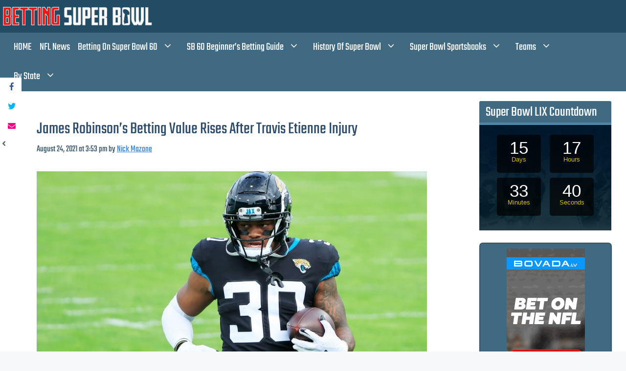

--- FILE ---
content_type: text/html; charset=UTF-8
request_url: https://www.bettingsuperbowl.com/news/james-robinsons-betting-value-rises-after-travis-etienne-injury/
body_size: 23334
content:
<!DOCTYPE html>
<html dir="ltr" lang="en-US" xmlns:og="http://opengraphprotocol.org/schema/" xmlns:fb="http://www.facebook.com/2008/fbml" prefix="og: http://ogp.me/ns# fb: http://ogp.me/ns/fb#">
<head>
	<meta charset="UTF-8">
	<title>How Travis Etienne’s Injury Impacts James Robinson’s Odds</title>

		<!-- All in One SEO 4.9.3 - aioseo.com -->
	<meta name="description" content="Travis Etienne could potentially miss the entire 2021-2022 NFL season due to his injury. This brings James Robinson’s value back to the top as the lead back." />
	<meta name="robots" content="max-image-preview:large" />
	<meta name="author" content="Nick Mazone"/>
	<meta name="keywords" content="jacksonville jaguars,james robinson,travis etienne,sports betting" />
	<link rel="canonical" href="https://www.bettingsuperbowl.com/news/james-robinsons-betting-value-rises-after-travis-etienne-injury/" />
	<meta name="generator" content="All in One SEO (AIOSEO) 4.9.3" />
		<!-- All in One SEO -->

<meta name="viewport" content="width=device-width, initial-scale=1"><link rel='dns-prefetch' href='//use.fontawesome.com' />
<link rel="alternate" type="application/rss+xml" title="BettingSuperBowl.com &raquo; Feed" href="https://www.bettingsuperbowl.com/feed/" />
<link rel="alternate" type="application/rss+xml" title="BettingSuperBowl.com &raquo; Comments Feed" href="https://www.bettingsuperbowl.com/comments/feed/" />
<link rel="alternate" title="oEmbed (JSON)" type="application/json+oembed" href="https://www.bettingsuperbowl.com/wp-json/oembed/1.0/embed?url=https%3A%2F%2Fwww.bettingsuperbowl.com%2Fnews%2Fjames-robinsons-betting-value-rises-after-travis-etienne-injury%2F" />
<link rel="alternate" title="oEmbed (XML)" type="text/xml+oembed" href="https://www.bettingsuperbowl.com/wp-json/oembed/1.0/embed?url=https%3A%2F%2Fwww.bettingsuperbowl.com%2Fnews%2Fjames-robinsons-betting-value-rises-after-travis-etienne-injury%2F&#038;format=xml" />
<meta property="og:title" content="James Robinson’s Betting Value Rises After Travis Etienne Injury"/><meta property="og:type" content="website"/><meta property="og:url" content="https://www.bettingsuperbowl.com/news/james-robinsons-betting-value-rises-after-travis-etienne-injury/"/><meta property="og:site_name" content="BettingSuperBowl.com"/><meta property="og:image" content="https://www.bettingsuperbowl.com/wp-content/uploads/2021/08/James-Robinson.jpg"/><meta property="og:image:secure_url" content="https://www.bettingsuperbowl.com/wp-content/uploads/2021/08/James-Robinson.jpg"><meta name="twitter:card" content="summary_large_image" /><meta name="twitter:title" content="James Robinson’s Betting Value Rises After Travis Etienne Injury" /><meta name="twitter:image" content="https://www.bettingsuperbowl.com/wp-content/uploads/2021/08/James-Robinson.jpg"/><meta name="twitter:url" content="https://www.bettingsuperbowl.com/news/james-robinsons-betting-value-rises-after-travis-etienne-injury/" />		<!-- This site uses the Google Analytics by MonsterInsights plugin v9.11.1 - Using Analytics tracking - https://www.monsterinsights.com/ -->
		<!-- Note: MonsterInsights is not currently configured on this site. The site owner needs to authenticate with Google Analytics in the MonsterInsights settings panel. -->
					<!-- No tracking code set -->
				<!-- / Google Analytics by MonsterInsights -->
		<style id='wp-img-auto-sizes-contain-inline-css'>
img:is([sizes=auto i],[sizes^="auto," i]){contain-intrinsic-size:3000px 1500px}
/*# sourceURL=wp-img-auto-sizes-contain-inline-css */
</style>
<style id='wp-emoji-styles-inline-css'>

	img.wp-smiley, img.emoji {
		display: inline !important;
		border: none !important;
		box-shadow: none !important;
		height: 1em !important;
		width: 1em !important;
		margin: 0 0.07em !important;
		vertical-align: -0.1em !important;
		background: none !important;
		padding: 0 !important;
	}
/*# sourceURL=wp-emoji-styles-inline-css */
</style>
<link rel='stylesheet' id='wp-block-library-css' href='https://www.bettingsuperbowl.com/wp-includes/css/dist/block-library/style.min.css?ver=6.9' media='all' />
<style id='global-styles-inline-css'>
:root{--wp--preset--aspect-ratio--square: 1;--wp--preset--aspect-ratio--4-3: 4/3;--wp--preset--aspect-ratio--3-4: 3/4;--wp--preset--aspect-ratio--3-2: 3/2;--wp--preset--aspect-ratio--2-3: 2/3;--wp--preset--aspect-ratio--16-9: 16/9;--wp--preset--aspect-ratio--9-16: 9/16;--wp--preset--color--black: #000000;--wp--preset--color--cyan-bluish-gray: #abb8c3;--wp--preset--color--white: #ffffff;--wp--preset--color--pale-pink: #f78da7;--wp--preset--color--vivid-red: #cf2e2e;--wp--preset--color--luminous-vivid-orange: #ff6900;--wp--preset--color--luminous-vivid-amber: #fcb900;--wp--preset--color--light-green-cyan: #7bdcb5;--wp--preset--color--vivid-green-cyan: #00d084;--wp--preset--color--pale-cyan-blue: #8ed1fc;--wp--preset--color--vivid-cyan-blue: #0693e3;--wp--preset--color--vivid-purple: #9b51e0;--wp--preset--color--contrast: var(--contrast);--wp--preset--color--contrast-2: var(--contrast-2);--wp--preset--color--contrast-3: var(--contrast-3);--wp--preset--color--base: var(--base);--wp--preset--color--base-2: var(--base-2);--wp--preset--color--base-3: var(--base-3);--wp--preset--color--accent: var(--accent);--wp--preset--gradient--vivid-cyan-blue-to-vivid-purple: linear-gradient(135deg,rgb(6,147,227) 0%,rgb(155,81,224) 100%);--wp--preset--gradient--light-green-cyan-to-vivid-green-cyan: linear-gradient(135deg,rgb(122,220,180) 0%,rgb(0,208,130) 100%);--wp--preset--gradient--luminous-vivid-amber-to-luminous-vivid-orange: linear-gradient(135deg,rgb(252,185,0) 0%,rgb(255,105,0) 100%);--wp--preset--gradient--luminous-vivid-orange-to-vivid-red: linear-gradient(135deg,rgb(255,105,0) 0%,rgb(207,46,46) 100%);--wp--preset--gradient--very-light-gray-to-cyan-bluish-gray: linear-gradient(135deg,rgb(238,238,238) 0%,rgb(169,184,195) 100%);--wp--preset--gradient--cool-to-warm-spectrum: linear-gradient(135deg,rgb(74,234,220) 0%,rgb(151,120,209) 20%,rgb(207,42,186) 40%,rgb(238,44,130) 60%,rgb(251,105,98) 80%,rgb(254,248,76) 100%);--wp--preset--gradient--blush-light-purple: linear-gradient(135deg,rgb(255,206,236) 0%,rgb(152,150,240) 100%);--wp--preset--gradient--blush-bordeaux: linear-gradient(135deg,rgb(254,205,165) 0%,rgb(254,45,45) 50%,rgb(107,0,62) 100%);--wp--preset--gradient--luminous-dusk: linear-gradient(135deg,rgb(255,203,112) 0%,rgb(199,81,192) 50%,rgb(65,88,208) 100%);--wp--preset--gradient--pale-ocean: linear-gradient(135deg,rgb(255,245,203) 0%,rgb(182,227,212) 50%,rgb(51,167,181) 100%);--wp--preset--gradient--electric-grass: linear-gradient(135deg,rgb(202,248,128) 0%,rgb(113,206,126) 100%);--wp--preset--gradient--midnight: linear-gradient(135deg,rgb(2,3,129) 0%,rgb(40,116,252) 100%);--wp--preset--font-size--small: 13px;--wp--preset--font-size--medium: 20px;--wp--preset--font-size--large: 36px;--wp--preset--font-size--x-large: 42px;--wp--preset--spacing--20: 0.44rem;--wp--preset--spacing--30: 0.67rem;--wp--preset--spacing--40: 1rem;--wp--preset--spacing--50: 1.5rem;--wp--preset--spacing--60: 2.25rem;--wp--preset--spacing--70: 3.38rem;--wp--preset--spacing--80: 5.06rem;--wp--preset--shadow--natural: 6px 6px 9px rgba(0, 0, 0, 0.2);--wp--preset--shadow--deep: 12px 12px 50px rgba(0, 0, 0, 0.4);--wp--preset--shadow--sharp: 6px 6px 0px rgba(0, 0, 0, 0.2);--wp--preset--shadow--outlined: 6px 6px 0px -3px rgb(255, 255, 255), 6px 6px rgb(0, 0, 0);--wp--preset--shadow--crisp: 6px 6px 0px rgb(0, 0, 0);}:where(.is-layout-flex){gap: 0.5em;}:where(.is-layout-grid){gap: 0.5em;}body .is-layout-flex{display: flex;}.is-layout-flex{flex-wrap: wrap;align-items: center;}.is-layout-flex > :is(*, div){margin: 0;}body .is-layout-grid{display: grid;}.is-layout-grid > :is(*, div){margin: 0;}:where(.wp-block-columns.is-layout-flex){gap: 2em;}:where(.wp-block-columns.is-layout-grid){gap: 2em;}:where(.wp-block-post-template.is-layout-flex){gap: 1.25em;}:where(.wp-block-post-template.is-layout-grid){gap: 1.25em;}.has-black-color{color: var(--wp--preset--color--black) !important;}.has-cyan-bluish-gray-color{color: var(--wp--preset--color--cyan-bluish-gray) !important;}.has-white-color{color: var(--wp--preset--color--white) !important;}.has-pale-pink-color{color: var(--wp--preset--color--pale-pink) !important;}.has-vivid-red-color{color: var(--wp--preset--color--vivid-red) !important;}.has-luminous-vivid-orange-color{color: var(--wp--preset--color--luminous-vivid-orange) !important;}.has-luminous-vivid-amber-color{color: var(--wp--preset--color--luminous-vivid-amber) !important;}.has-light-green-cyan-color{color: var(--wp--preset--color--light-green-cyan) !important;}.has-vivid-green-cyan-color{color: var(--wp--preset--color--vivid-green-cyan) !important;}.has-pale-cyan-blue-color{color: var(--wp--preset--color--pale-cyan-blue) !important;}.has-vivid-cyan-blue-color{color: var(--wp--preset--color--vivid-cyan-blue) !important;}.has-vivid-purple-color{color: var(--wp--preset--color--vivid-purple) !important;}.has-black-background-color{background-color: var(--wp--preset--color--black) !important;}.has-cyan-bluish-gray-background-color{background-color: var(--wp--preset--color--cyan-bluish-gray) !important;}.has-white-background-color{background-color: var(--wp--preset--color--white) !important;}.has-pale-pink-background-color{background-color: var(--wp--preset--color--pale-pink) !important;}.has-vivid-red-background-color{background-color: var(--wp--preset--color--vivid-red) !important;}.has-luminous-vivid-orange-background-color{background-color: var(--wp--preset--color--luminous-vivid-orange) !important;}.has-luminous-vivid-amber-background-color{background-color: var(--wp--preset--color--luminous-vivid-amber) !important;}.has-light-green-cyan-background-color{background-color: var(--wp--preset--color--light-green-cyan) !important;}.has-vivid-green-cyan-background-color{background-color: var(--wp--preset--color--vivid-green-cyan) !important;}.has-pale-cyan-blue-background-color{background-color: var(--wp--preset--color--pale-cyan-blue) !important;}.has-vivid-cyan-blue-background-color{background-color: var(--wp--preset--color--vivid-cyan-blue) !important;}.has-vivid-purple-background-color{background-color: var(--wp--preset--color--vivid-purple) !important;}.has-black-border-color{border-color: var(--wp--preset--color--black) !important;}.has-cyan-bluish-gray-border-color{border-color: var(--wp--preset--color--cyan-bluish-gray) !important;}.has-white-border-color{border-color: var(--wp--preset--color--white) !important;}.has-pale-pink-border-color{border-color: var(--wp--preset--color--pale-pink) !important;}.has-vivid-red-border-color{border-color: var(--wp--preset--color--vivid-red) !important;}.has-luminous-vivid-orange-border-color{border-color: var(--wp--preset--color--luminous-vivid-orange) !important;}.has-luminous-vivid-amber-border-color{border-color: var(--wp--preset--color--luminous-vivid-amber) !important;}.has-light-green-cyan-border-color{border-color: var(--wp--preset--color--light-green-cyan) !important;}.has-vivid-green-cyan-border-color{border-color: var(--wp--preset--color--vivid-green-cyan) !important;}.has-pale-cyan-blue-border-color{border-color: var(--wp--preset--color--pale-cyan-blue) !important;}.has-vivid-cyan-blue-border-color{border-color: var(--wp--preset--color--vivid-cyan-blue) !important;}.has-vivid-purple-border-color{border-color: var(--wp--preset--color--vivid-purple) !important;}.has-vivid-cyan-blue-to-vivid-purple-gradient-background{background: var(--wp--preset--gradient--vivid-cyan-blue-to-vivid-purple) !important;}.has-light-green-cyan-to-vivid-green-cyan-gradient-background{background: var(--wp--preset--gradient--light-green-cyan-to-vivid-green-cyan) !important;}.has-luminous-vivid-amber-to-luminous-vivid-orange-gradient-background{background: var(--wp--preset--gradient--luminous-vivid-amber-to-luminous-vivid-orange) !important;}.has-luminous-vivid-orange-to-vivid-red-gradient-background{background: var(--wp--preset--gradient--luminous-vivid-orange-to-vivid-red) !important;}.has-very-light-gray-to-cyan-bluish-gray-gradient-background{background: var(--wp--preset--gradient--very-light-gray-to-cyan-bluish-gray) !important;}.has-cool-to-warm-spectrum-gradient-background{background: var(--wp--preset--gradient--cool-to-warm-spectrum) !important;}.has-blush-light-purple-gradient-background{background: var(--wp--preset--gradient--blush-light-purple) !important;}.has-blush-bordeaux-gradient-background{background: var(--wp--preset--gradient--blush-bordeaux) !important;}.has-luminous-dusk-gradient-background{background: var(--wp--preset--gradient--luminous-dusk) !important;}.has-pale-ocean-gradient-background{background: var(--wp--preset--gradient--pale-ocean) !important;}.has-electric-grass-gradient-background{background: var(--wp--preset--gradient--electric-grass) !important;}.has-midnight-gradient-background{background: var(--wp--preset--gradient--midnight) !important;}.has-small-font-size{font-size: var(--wp--preset--font-size--small) !important;}.has-medium-font-size{font-size: var(--wp--preset--font-size--medium) !important;}.has-large-font-size{font-size: var(--wp--preset--font-size--large) !important;}.has-x-large-font-size{font-size: var(--wp--preset--font-size--x-large) !important;}
/*# sourceURL=global-styles-inline-css */
</style>

<style id='classic-theme-styles-inline-css'>
/*! This file is auto-generated */
.wp-block-button__link{color:#fff;background-color:#32373c;border-radius:9999px;box-shadow:none;text-decoration:none;padding:calc(.667em + 2px) calc(1.333em + 2px);font-size:1.125em}.wp-block-file__button{background:#32373c;color:#fff;text-decoration:none}
/*# sourceURL=/wp-includes/css/classic-themes.min.css */
</style>
<style id='font-awesome-svg-styles-default-inline-css'>
.svg-inline--fa {
  display: inline-block;
  height: 1em;
  overflow: visible;
  vertical-align: -.125em;
}
/*# sourceURL=font-awesome-svg-styles-default-inline-css */
</style>
<link rel='stylesheet' id='font-awesome-svg-styles-css' href='https://www.bettingsuperbowl.com/wp-content/uploads/font-awesome/v5.14.0/css/svg-with-js.css' media='all' />
<style id='font-awesome-svg-styles-inline-css'>
   .wp-block-font-awesome-icon svg::before,
   .wp-rich-text-font-awesome-icon svg::before {content: unset;}
/*# sourceURL=font-awesome-svg-styles-inline-css */
</style>
<link rel='stylesheet' id='fl-builder-layout-8044-css' href='https://www.bettingsuperbowl.com/wp-content/uploads/bb-plugin/cache/8044-layout.css?ver=b2f2b2adf4f65ae529d9e61234543f33' media='all' />
<link rel='stylesheet' id='wc_ss_btns-css' href='https://www.bettingsuperbowl.com/wp-content/plugins/woo-product-social-sharing/public/css/wc_ss_btns-public.min.css?ver=1.8.5' media='all' />
<link rel='stylesheet' id='wc_ss_btns-si-css' href='https://www.bettingsuperbowl.com/wp-content/plugins/woo-product-social-sharing/public/css/icons/socicon.css?ver=1.8.5' media='all' />
<link rel='stylesheet' id='wc_ss_btns-fa-css' href='https://www.bettingsuperbowl.com/wp-content/plugins/woo-product-social-sharing/public/css/fa/css/font-awesome.min.css?ver=1.8.5' media='all' />
<link rel='stylesheet' id='generate-widget-areas-css' href='https://www.bettingsuperbowl.com/wp-content/themes/generatepress/assets/css/components/widget-areas.min.css?ver=3.6.1' media='all' />
<link rel='stylesheet' id='generate-style-css' href='https://www.bettingsuperbowl.com/wp-content/themes/generatepress/assets/css/main.min.css?ver=3.6.1' media='all' />
<style id='generate-style-inline-css'>
body{background-color:var(--base-2);color:var(--contrast);}a{color:var(--accent);}a{text-decoration:underline;}.entry-title a, .site-branding a, a.button, .wp-block-button__link, .main-navigation a{text-decoration:none;}a:hover, a:focus, a:active{color:var(--contrast);}.grid-container{max-width:1280px;}.wp-block-group__inner-container{max-width:1280px;margin-left:auto;margin-right:auto;}.site-header .header-image{width:310px;}:root{--contrast:#222222;--contrast-2:#575760;--contrast-3:#b2b2be;--base:#f0f0f0;--base-2:#f7f8f9;--base-3:#ffffff;--accent:#1e73be;}:root .has-contrast-color{color:var(--contrast);}:root .has-contrast-background-color{background-color:var(--contrast);}:root .has-contrast-2-color{color:var(--contrast-2);}:root .has-contrast-2-background-color{background-color:var(--contrast-2);}:root .has-contrast-3-color{color:var(--contrast-3);}:root .has-contrast-3-background-color{background-color:var(--contrast-3);}:root .has-base-color{color:var(--base);}:root .has-base-background-color{background-color:var(--base);}:root .has-base-2-color{color:var(--base-2);}:root .has-base-2-background-color{background-color:var(--base-2);}:root .has-base-3-color{color:var(--base-3);}:root .has-base-3-background-color{background-color:var(--base-3);}:root .has-accent-color{color:var(--accent);}:root .has-accent-background-color{background-color:var(--accent);}.top-bar{background-color:#636363;color:#ffffff;}.top-bar a{color:#ffffff;}.top-bar a:hover{color:#303030;}.site-header{background-color:var(--base-3);}.site-header a{color:var(--base-3);}.main-title a,.main-title a:hover{color:var(--contrast);}.site-description{color:var(--contrast-2);}.mobile-menu-control-wrapper .menu-toggle,.mobile-menu-control-wrapper .menu-toggle:hover,.mobile-menu-control-wrapper .menu-toggle:focus,.has-inline-mobile-toggle #site-navigation.toggled{background-color:rgba(0, 0, 0, 0.02);}.main-navigation,.main-navigation ul ul{background-color:var(--base-3);}.main-navigation .main-nav ul li a, .main-navigation .menu-toggle, .main-navigation .menu-bar-items{color:var(--base-3);}.main-navigation .main-nav ul li:not([class*="current-menu-"]):hover > a, .main-navigation .main-nav ul li:not([class*="current-menu-"]):focus > a, .main-navigation .main-nav ul li.sfHover:not([class*="current-menu-"]) > a, .main-navigation .menu-bar-item:hover > a, .main-navigation .menu-bar-item.sfHover > a{color:var(--base-3);}button.menu-toggle:hover,button.menu-toggle:focus{color:var(--base-3);}.main-navigation .main-nav ul li[class*="current-menu-"] > a{color:var(--base-3);}.navigation-search input[type="search"],.navigation-search input[type="search"]:active, .navigation-search input[type="search"]:focus, .main-navigation .main-nav ul li.search-item.active > a, .main-navigation .menu-bar-items .search-item.active > a{color:var(--base-3);}.main-navigation ul ul{background-color:var(--base);}.main-navigation .main-nav ul ul li a{color:var(--base-3);}.separate-containers .inside-article, .separate-containers .comments-area, .separate-containers .page-header, .one-container .container, .separate-containers .paging-navigation, .inside-page-header{background-color:var(--base-3);}.entry-title a{color:var(--contrast);}.entry-title a:hover{color:var(--contrast-2);}.entry-meta{color:var(--contrast-2);}.sidebar .widget{background-color:var(--base-3);}.footer-widgets{background-color:var(--base-3);}.site-info{background-color:var(--base-3);}input[type="text"],input[type="email"],input[type="url"],input[type="password"],input[type="search"],input[type="tel"],input[type="number"],textarea,select{color:var(--contrast);background-color:var(--base-2);border-color:var(--base);}input[type="text"]:focus,input[type="email"]:focus,input[type="url"]:focus,input[type="password"]:focus,input[type="search"]:focus,input[type="tel"]:focus,input[type="number"]:focus,textarea:focus,select:focus{color:var(--contrast);background-color:var(--base-2);border-color:var(--contrast-3);}button,html input[type="button"],input[type="reset"],input[type="submit"],a.button,a.wp-block-button__link:not(.has-background){color:#ffffff;background-color:#55555e;}button:hover,html input[type="button"]:hover,input[type="reset"]:hover,input[type="submit"]:hover,a.button:hover,button:focus,html input[type="button"]:focus,input[type="reset"]:focus,input[type="submit"]:focus,a.button:focus,a.wp-block-button__link:not(.has-background):active,a.wp-block-button__link:not(.has-background):focus,a.wp-block-button__link:not(.has-background):hover{color:#ffffff;background-color:#3f4047;}a.generate-back-to-top{background-color:rgba( 0,0,0,0.4 );color:#ffffff;}a.generate-back-to-top:hover,a.generate-back-to-top:focus{background-color:rgba( 0,0,0,0.6 );color:#ffffff;}:root{--gp-search-modal-bg-color:var(--base-3);--gp-search-modal-text-color:var(--contrast);--gp-search-modal-overlay-bg-color:rgba(0,0,0,0.2);}@media (max-width:768px){.main-navigation .menu-bar-item:hover > a, .main-navigation .menu-bar-item.sfHover > a{background:none;color:var(--base-3);}}.inside-top-bar{padding:10px;}.nav-below-header .main-navigation .inside-navigation.grid-container, .nav-above-header .main-navigation .inside-navigation.grid-container{padding:0px 20px 0px 20px;}.site-main .wp-block-group__inner-container{padding:40px;}.separate-containers .paging-navigation{padding-top:20px;padding-bottom:20px;}.entry-content .alignwide, body:not(.no-sidebar) .entry-content .alignfull{margin-left:-40px;width:calc(100% + 80px);max-width:calc(100% + 80px);}.rtl .menu-item-has-children .dropdown-menu-toggle{padding-left:20px;}.rtl .main-navigation .main-nav ul li.menu-item-has-children > a{padding-right:20px;}.inside-site-info{padding:20px;}@media (max-width:768px){.separate-containers .inside-article, .separate-containers .comments-area, .separate-containers .page-header, .separate-containers .paging-navigation, .one-container .site-content, .inside-page-header{padding:30px;}.site-main .wp-block-group__inner-container{padding:30px;}.inside-site-info{padding-right:10px;padding-left:10px;}.entry-content .alignwide, body:not(.no-sidebar) .entry-content .alignfull{margin-left:-30px;width:calc(100% + 60px);max-width:calc(100% + 60px);}.one-container .site-main .paging-navigation{margin-bottom:20px;}}/* End cached CSS */.is-right-sidebar{width:30%;}.is-left-sidebar{width:30%;}.site-content .content-area{width:70%;}@media (max-width:768px){.main-navigation .menu-toggle,.sidebar-nav-mobile:not(#sticky-placeholder){display:block;}.main-navigation ul,.gen-sidebar-nav,.main-navigation:not(.slideout-navigation):not(.toggled) .main-nav > ul,.has-inline-mobile-toggle #site-navigation .inside-navigation > *:not(.navigation-search):not(.main-nav){display:none;}.nav-align-right .inside-navigation,.nav-align-center .inside-navigation{justify-content:space-between;}}
body{background-image:url('https://www.bettingsuperbowl.com/wp-content/uploads/2019/10/bg2.jpg');background-repeat:no-repeat;background-size:100% auto;background-attachment:fixed;}
.dynamic-author-image-rounded{border-radius:100%;}.dynamic-featured-image, .dynamic-author-image{vertical-align:middle;}.one-container.blog .dynamic-content-template:not(:last-child), .one-container.archive .dynamic-content-template:not(:last-child){padding-bottom:0px;}.dynamic-entry-excerpt > p:last-child{margin-bottom:0px;}
/*# sourceURL=generate-style-inline-css */
</style>
<link rel='stylesheet' id='generate-child-css' href='https://www.bettingsuperbowl.com/wp-content/themes/generatepress_child/style.css?ver=1762791060' media='all' />
<link rel='stylesheet' id='font-awesome-official-css' href='https://use.fontawesome.com/releases/v5.14.0/css/all.css' media='all' integrity="sha384-HzLeBuhoNPvSl5KYnjx0BT+WB0QEEqLprO+NBkkk5gbc67FTaL7XIGa2w1L0Xbgc" crossorigin="anonymous" />
<link rel='stylesheet' id='tablepress-default-css' href='https://www.bettingsuperbowl.com/wp-content/tablepress-combined.min.css?ver=47' media='all' />
<link rel='stylesheet' id='wp_review-style-css' href='https://www.bettingsuperbowl.com/wp-content/plugins/wp-review/public/css/wp-review.css?ver=5.3.5' media='all' />
<link rel='stylesheet' id='generate-blog-images-css' href='https://www.bettingsuperbowl.com/wp-content/plugins/gp-premium/blog/functions/css/featured-images.min.css?ver=2.5.5' media='all' />
<link rel='stylesheet' id='font-awesome-official-v4shim-css' href='https://use.fontawesome.com/releases/v5.14.0/css/v4-shims.css' media='all' integrity="sha384-9aKO2QU3KETrRCCXFbhLK16iRd15nC+OYEmpVb54jY8/CEXz/GVRsnM73wcbYw+m" crossorigin="anonymous" />
<style id='font-awesome-official-v4shim-inline-css'>
@font-face {
font-family: "FontAwesome";
font-display: block;
src: url("https://use.fontawesome.com/releases/v5.14.0/webfonts/fa-brands-400.eot"),
		url("https://use.fontawesome.com/releases/v5.14.0/webfonts/fa-brands-400.eot?#iefix") format("embedded-opentype"),
		url("https://use.fontawesome.com/releases/v5.14.0/webfonts/fa-brands-400.woff2") format("woff2"),
		url("https://use.fontawesome.com/releases/v5.14.0/webfonts/fa-brands-400.woff") format("woff"),
		url("https://use.fontawesome.com/releases/v5.14.0/webfonts/fa-brands-400.ttf") format("truetype"),
		url("https://use.fontawesome.com/releases/v5.14.0/webfonts/fa-brands-400.svg#fontawesome") format("svg");
}

@font-face {
font-family: "FontAwesome";
font-display: block;
src: url("https://use.fontawesome.com/releases/v5.14.0/webfonts/fa-solid-900.eot"),
		url("https://use.fontawesome.com/releases/v5.14.0/webfonts/fa-solid-900.eot?#iefix") format("embedded-opentype"),
		url("https://use.fontawesome.com/releases/v5.14.0/webfonts/fa-solid-900.woff2") format("woff2"),
		url("https://use.fontawesome.com/releases/v5.14.0/webfonts/fa-solid-900.woff") format("woff"),
		url("https://use.fontawesome.com/releases/v5.14.0/webfonts/fa-solid-900.ttf") format("truetype"),
		url("https://use.fontawesome.com/releases/v5.14.0/webfonts/fa-solid-900.svg#fontawesome") format("svg");
}

@font-face {
font-family: "FontAwesome";
font-display: block;
src: url("https://use.fontawesome.com/releases/v5.14.0/webfonts/fa-regular-400.eot"),
		url("https://use.fontawesome.com/releases/v5.14.0/webfonts/fa-regular-400.eot?#iefix") format("embedded-opentype"),
		url("https://use.fontawesome.com/releases/v5.14.0/webfonts/fa-regular-400.woff2") format("woff2"),
		url("https://use.fontawesome.com/releases/v5.14.0/webfonts/fa-regular-400.woff") format("woff"),
		url("https://use.fontawesome.com/releases/v5.14.0/webfonts/fa-regular-400.ttf") format("truetype"),
		url("https://use.fontawesome.com/releases/v5.14.0/webfonts/fa-regular-400.svg#fontawesome") format("svg");
unicode-range: U+F004-F005,U+F007,U+F017,U+F022,U+F024,U+F02E,U+F03E,U+F044,U+F057-F059,U+F06E,U+F070,U+F075,U+F07B-F07C,U+F080,U+F086,U+F089,U+F094,U+F09D,U+F0A0,U+F0A4-F0A7,U+F0C5,U+F0C7-F0C8,U+F0E0,U+F0EB,U+F0F3,U+F0F8,U+F0FE,U+F111,U+F118-F11A,U+F11C,U+F133,U+F144,U+F146,U+F14A,U+F14D-F14E,U+F150-F152,U+F15B-F15C,U+F164-F165,U+F185-F186,U+F191-F192,U+F1AD,U+F1C1-F1C9,U+F1CD,U+F1D8,U+F1E3,U+F1EA,U+F1F6,U+F1F9,U+F20A,U+F247-F249,U+F24D,U+F254-F25B,U+F25D,U+F267,U+F271-F274,U+F279,U+F28B,U+F28D,U+F2B5-F2B6,U+F2B9,U+F2BB,U+F2BD,U+F2C1-F2C2,U+F2D0,U+F2D2,U+F2DC,U+F2ED,U+F328,U+F358-F35B,U+F3A5,U+F3D1,U+F410,U+F4AD;
}
/*# sourceURL=font-awesome-official-v4shim-inline-css */
</style>
<link rel='stylesheet' id='gs-xml-feedstylesheet-css' href='https://www.bettingsuperbowl.com/wp-content/plugins/trmdatafeed/assets/styles/feed.css?ver=6.9' media='all' />
<script src="https://www.bettingsuperbowl.com/wp-includes/js/jquery/jquery.min.js?ver=3.7.1" id="jquery-core-js"></script>
<script src="https://www.bettingsuperbowl.com/wp-includes/js/jquery/jquery-migrate.min.js?ver=3.4.1" id="jquery-migrate-js"></script>
<script src="https://www.bettingsuperbowl.com/wp-content/plugins/woo-product-social-sharing/public/js/wc_ss_btns-public.js?ver=1.8.5" id="wc_ss_btns-js"></script>
<link rel="https://api.w.org/" href="https://www.bettingsuperbowl.com/wp-json/" /><link rel="alternate" title="JSON" type="application/json" href="https://www.bettingsuperbowl.com/wp-json/wp/v2/posts/8044" /><link rel="EditURI" type="application/rsd+xml" title="RSD" href="https://www.bettingsuperbowl.com/xmlrpc.php?rsd" />
<meta name="generator" content="WordPress 6.9" />
<link rel='shortlink' href='https://www.bettingsuperbowl.com/?p=8044' />
<!-- Google tag (gtag.js) -->
<script async src="https://www.googletagmanager.com/gtag/js?id=G-E51N9H4KKR"></script>
<script>
  window.dataLayer = window.dataLayer || [];
  function gtag(){dataLayer.push(arguments);}
  gtag('js', new Date());

  gtag('config', 'G-E51N9H4KKR');
</script><style type="text/css">.saboxplugin-wrap{-webkit-box-sizing:border-box;-moz-box-sizing:border-box;-ms-box-sizing:border-box;box-sizing:border-box;border:1px solid #eee;width:100%;clear:both;display:block;overflow:hidden;word-wrap:break-word;position:relative}.saboxplugin-wrap .saboxplugin-gravatar{float:left;padding:0 20px 20px 20px}.saboxplugin-wrap .saboxplugin-gravatar img{max-width:100px;height:auto;border-radius:0;}.saboxplugin-wrap .saboxplugin-authorname{font-size:18px;line-height:1;margin:20px 0 0 20px;display:block}.saboxplugin-wrap .saboxplugin-authorname a{text-decoration:none}.saboxplugin-wrap .saboxplugin-authorname a:focus{outline:0}.saboxplugin-wrap .saboxplugin-desc{display:block;margin:5px 20px}.saboxplugin-wrap .saboxplugin-desc a{text-decoration:underline}.saboxplugin-wrap .saboxplugin-desc p{margin:5px 0 12px}.saboxplugin-wrap .saboxplugin-web{margin:0 20px 15px;text-align:left}.saboxplugin-wrap .sab-web-position{text-align:right}.saboxplugin-wrap .saboxplugin-web a{color:#ccc;text-decoration:none}.saboxplugin-wrap .saboxplugin-socials{position:relative;display:block;background:#fcfcfc;padding:5px;border-top:1px solid #eee}.saboxplugin-wrap .saboxplugin-socials a svg{width:20px;height:20px}.saboxplugin-wrap .saboxplugin-socials a svg .st2{fill:#fff; transform-origin:center center;}.saboxplugin-wrap .saboxplugin-socials a svg .st1{fill:rgba(0,0,0,.3)}.saboxplugin-wrap .saboxplugin-socials a:hover{opacity:.8;-webkit-transition:opacity .4s;-moz-transition:opacity .4s;-o-transition:opacity .4s;transition:opacity .4s;box-shadow:none!important;-webkit-box-shadow:none!important}.saboxplugin-wrap .saboxplugin-socials .saboxplugin-icon-color{box-shadow:none;padding:0;border:0;-webkit-transition:opacity .4s;-moz-transition:opacity .4s;-o-transition:opacity .4s;transition:opacity .4s;display:inline-block;color:#fff;font-size:0;text-decoration:inherit;margin:5px;-webkit-border-radius:0;-moz-border-radius:0;-ms-border-radius:0;-o-border-radius:0;border-radius:0;overflow:hidden}.saboxplugin-wrap .saboxplugin-socials .saboxplugin-icon-grey{text-decoration:inherit;box-shadow:none;position:relative;display:-moz-inline-stack;display:inline-block;vertical-align:middle;zoom:1;margin:10px 5px;color:#444;fill:#444}.clearfix:after,.clearfix:before{content:' ';display:table;line-height:0;clear:both}.ie7 .clearfix{zoom:1}.saboxplugin-socials.sabox-colored .saboxplugin-icon-color .sab-twitch{border-color:#38245c}.saboxplugin-socials.sabox-colored .saboxplugin-icon-color .sab-behance{border-color:#003eb0}.saboxplugin-socials.sabox-colored .saboxplugin-icon-color .sab-deviantart{border-color:#036824}.saboxplugin-socials.sabox-colored .saboxplugin-icon-color .sab-digg{border-color:#00327c}.saboxplugin-socials.sabox-colored .saboxplugin-icon-color .sab-dribbble{border-color:#ba1655}.saboxplugin-socials.sabox-colored .saboxplugin-icon-color .sab-facebook{border-color:#1e2e4f}.saboxplugin-socials.sabox-colored .saboxplugin-icon-color .sab-flickr{border-color:#003576}.saboxplugin-socials.sabox-colored .saboxplugin-icon-color .sab-github{border-color:#264874}.saboxplugin-socials.sabox-colored .saboxplugin-icon-color .sab-google{border-color:#0b51c5}.saboxplugin-socials.sabox-colored .saboxplugin-icon-color .sab-html5{border-color:#902e13}.saboxplugin-socials.sabox-colored .saboxplugin-icon-color .sab-instagram{border-color:#1630aa}.saboxplugin-socials.sabox-colored .saboxplugin-icon-color .sab-linkedin{border-color:#00344f}.saboxplugin-socials.sabox-colored .saboxplugin-icon-color .sab-pinterest{border-color:#5b040e}.saboxplugin-socials.sabox-colored .saboxplugin-icon-color .sab-reddit{border-color:#992900}.saboxplugin-socials.sabox-colored .saboxplugin-icon-color .sab-rss{border-color:#a43b0a}.saboxplugin-socials.sabox-colored .saboxplugin-icon-color .sab-sharethis{border-color:#5d8420}.saboxplugin-socials.sabox-colored .saboxplugin-icon-color .sab-soundcloud{border-color:#995200}.saboxplugin-socials.sabox-colored .saboxplugin-icon-color .sab-spotify{border-color:#0f612c}.saboxplugin-socials.sabox-colored .saboxplugin-icon-color .sab-stackoverflow{border-color:#a95009}.saboxplugin-socials.sabox-colored .saboxplugin-icon-color .sab-steam{border-color:#006388}.saboxplugin-socials.sabox-colored .saboxplugin-icon-color .sab-user_email{border-color:#b84e05}.saboxplugin-socials.sabox-colored .saboxplugin-icon-color .sab-tumblr{border-color:#10151b}.saboxplugin-socials.sabox-colored .saboxplugin-icon-color .sab-twitter{border-color:#0967a0}.saboxplugin-socials.sabox-colored .saboxplugin-icon-color .sab-vimeo{border-color:#0d7091}.saboxplugin-socials.sabox-colored .saboxplugin-icon-color .sab-windows{border-color:#003f71}.saboxplugin-socials.sabox-colored .saboxplugin-icon-color .sab-whatsapp{border-color:#003f71}.saboxplugin-socials.sabox-colored .saboxplugin-icon-color .sab-wordpress{border-color:#0f3647}.saboxplugin-socials.sabox-colored .saboxplugin-icon-color .sab-yahoo{border-color:#14002d}.saboxplugin-socials.sabox-colored .saboxplugin-icon-color .sab-youtube{border-color:#900}.saboxplugin-socials.sabox-colored .saboxplugin-icon-color .sab-xing{border-color:#000202}.saboxplugin-socials.sabox-colored .saboxplugin-icon-color .sab-mixcloud{border-color:#2475a0}.saboxplugin-socials.sabox-colored .saboxplugin-icon-color .sab-vk{border-color:#243549}.saboxplugin-socials.sabox-colored .saboxplugin-icon-color .sab-medium{border-color:#00452c}.saboxplugin-socials.sabox-colored .saboxplugin-icon-color .sab-quora{border-color:#420e00}.saboxplugin-socials.sabox-colored .saboxplugin-icon-color .sab-meetup{border-color:#9b181c}.saboxplugin-socials.sabox-colored .saboxplugin-icon-color .sab-goodreads{border-color:#000}.saboxplugin-socials.sabox-colored .saboxplugin-icon-color .sab-snapchat{border-color:#999700}.saboxplugin-socials.sabox-colored .saboxplugin-icon-color .sab-500px{border-color:#00557f}.saboxplugin-socials.sabox-colored .saboxplugin-icon-color .sab-mastodont{border-color:#185886}.sabox-plus-item{margin-bottom:20px}@media screen and (max-width:480px){.saboxplugin-wrap{text-align:center}.saboxplugin-wrap .saboxplugin-gravatar{float:none;padding:20px 0;text-align:center;margin:0 auto;display:block}.saboxplugin-wrap .saboxplugin-gravatar img{float:none;display:inline-block;display:-moz-inline-stack;vertical-align:middle;zoom:1}.saboxplugin-wrap .saboxplugin-desc{margin:0 10px 20px;text-align:center}.saboxplugin-wrap .saboxplugin-authorname{text-align:center;margin:10px 0 20px}}body .saboxplugin-authorname a,body .saboxplugin-authorname a:hover{box-shadow:none;-webkit-box-shadow:none}a.sab-profile-edit{font-size:16px!important;line-height:1!important}.sab-edit-settings a,a.sab-profile-edit{color:#0073aa!important;box-shadow:none!important;-webkit-box-shadow:none!important}.sab-edit-settings{margin-right:15px;position:absolute;right:0;z-index:2;bottom:10px;line-height:20px}.sab-edit-settings i{margin-left:5px}.saboxplugin-socials{line-height:1!important}.rtl .saboxplugin-wrap .saboxplugin-gravatar{float:right}.rtl .saboxplugin-wrap .saboxplugin-authorname{display:flex;align-items:center}.rtl .saboxplugin-wrap .saboxplugin-authorname .sab-profile-edit{margin-right:10px}.rtl .sab-edit-settings{right:auto;left:0}img.sab-custom-avatar{max-width:75px;}.saboxplugin-wrap {margin-top:0px; margin-bottom:0px; padding: 0px 0px }.saboxplugin-wrap .saboxplugin-authorname {font-size:18px; line-height:25px;}.saboxplugin-wrap .saboxplugin-desc p, .saboxplugin-wrap .saboxplugin-desc {font-size:14px !important; line-height:21px !important;}.saboxplugin-wrap .saboxplugin-web {font-size:14px;}.saboxplugin-wrap .saboxplugin-socials a svg {width:18px;height:18px;}</style><link rel="icon" href="https://www.bettingsuperbowl.com/wp-content/uploads/2020/09/favicon2-45x45.png" sizes="32x32" />
<link rel="icon" href="https://www.bettingsuperbowl.com/wp-content/uploads/2020/09/favicon2-300x300.png" sizes="192x192" />
<link rel="apple-touch-icon" href="https://www.bettingsuperbowl.com/wp-content/uploads/2020/09/favicon2-300x300.png" />
<meta name="msapplication-TileImage" content="https://www.bettingsuperbowl.com/wp-content/uploads/2020/09/favicon2-300x300.png" />

    <!-- START - Open Graph and Twitter Card Tags 3.3.8 -->
     <!-- Facebook Open Graph -->
      <meta property="og:locale" content="en_US"/>
      <meta property="og:site_name" content="BettingSuperBowl.com"/>
      <meta property="og:title" content="James Robinson’s Betting Value Rises After Travis Etienne Injury"/>
      <meta property="og:url" content="https://www.bettingsuperbowl.com/news/james-robinsons-betting-value-rises-after-travis-etienne-injury/"/>
      <meta property="og:type" content="article"/>
      <meta property="og:description" content="James Robinson had a regular-season rushing total of 670.5 yards with -170 odds on the oer.
Travis Etienne had a rushing yards total of 650.5 yards with odds shading on the over.
Etienne was also expected to add 44 receptions and 400 yards in the receiving game.

JACKSONVILLE - Travis Etienne has su"/>
      <meta property="og:image" content="https://www.bettingsuperbowl.com/wp-content/uploads/2021/08/James-Robinson.jpg"/>
      <meta property="og:image:url" content="https://www.bettingsuperbowl.com/wp-content/uploads/2021/08/James-Robinson.jpg"/>
      <meta property="og:image:secure_url" content="https://www.bettingsuperbowl.com/wp-content/uploads/2021/08/James-Robinson.jpg"/>
      <meta property="article:published_time" content="2021-08-24T15:53:52-05:00"/>
      <meta property="article:modified_time" content="2021-08-24T15:53:52-05:00" />
      <meta property="og:updated_time" content="2021-08-24T15:53:52-05:00" />
      <meta property="article:section" content="Sports Betting"/>
     <!-- Google+ / Schema.org -->
     <!-- Twitter Cards -->
      <meta name="twitter:title" content="James Robinson’s Betting Value Rises After Travis Etienne Injury"/>
      <meta name="twitter:url" content="https://www.bettingsuperbowl.com/news/james-robinsons-betting-value-rises-after-travis-etienne-injury/"/>
      <meta name="twitter:description" content="James Robinson had a regular-season rushing total of 670.5 yards with -170 odds on the oer.
Travis Etienne had a rushing yards total of 650.5 yards with odds shading on the over.
Etienne was also expected to add 44 receptions and 400 yards in the receiving game.

JACKSONVILLE - Travis Etienne has su"/>
      <meta name="twitter:image" content="https://www.bettingsuperbowl.com/wp-content/uploads/2021/08/James-Robinson.jpg"/>
      <meta name="twitter:card" content="summary_large_image"/>
     <!-- SEO -->
     <!-- Misc. tags -->
     <!-- is_singular -->
    <!-- END - Open Graph and Twitter Card Tags 3.3.8 -->
        
    </head>

<body class="wp-singular post-template-default single single-post postid-8044 single-format-standard wp-custom-logo wp-embed-responsive wp-theme-generatepress wp-child-theme-generatepress_child fl-builder fl-builder-2-10-0-5 fl-no-js post-image-below-header post-image-aligned-left right-sidebar nav-below-header separate-containers header-aligned-left dropdown-hover featured-image-active" itemtype="https://schema.org/Blog" itemscope>
	<a class="screen-reader-text skip-link" href="#content" title="Skip to content">Skip to content</a>		<header class="site-header" id="masthead" aria-label="Site"  itemtype="https://schema.org/WPHeader" itemscope>
			<div class="inside-header grid-container">
				<div class="site-logo">
					<a href="https://www.bettingsuperbowl.com/" rel="home">
						<img  class="header-image is-logo-image" alt="BettingSuperBowl.com" src="https://www.bettingsuperbowl.com/wp-content/uploads/2024/12/bsb-logo5-04.png" width="1034" height="205" />
					</a>
				</div>			</div>
		</header>
				<nav class="main-navigation sub-menu-right" id="site-navigation" aria-label="Primary"  itemtype="https://schema.org/SiteNavigationElement" itemscope>
			<div class="inside-navigation grid-container">
								<button class="menu-toggle" aria-controls="primary-menu" aria-expanded="false">
					<span class="gp-icon icon-menu-bars"><svg viewBox="0 0 512 512" aria-hidden="true" xmlns="http://www.w3.org/2000/svg" width="1em" height="1em"><path d="M0 96c0-13.255 10.745-24 24-24h464c13.255 0 24 10.745 24 24s-10.745 24-24 24H24c-13.255 0-24-10.745-24-24zm0 160c0-13.255 10.745-24 24-24h464c13.255 0 24 10.745 24 24s-10.745 24-24 24H24c-13.255 0-24-10.745-24-24zm0 160c0-13.255 10.745-24 24-24h464c13.255 0 24 10.745 24 24s-10.745 24-24 24H24c-13.255 0-24-10.745-24-24z" /></svg><svg viewBox="0 0 512 512" aria-hidden="true" xmlns="http://www.w3.org/2000/svg" width="1em" height="1em"><path d="M71.029 71.029c9.373-9.372 24.569-9.372 33.942 0L256 222.059l151.029-151.03c9.373-9.372 24.569-9.372 33.942 0 9.372 9.373 9.372 24.569 0 33.942L289.941 256l151.03 151.029c9.372 9.373 9.372 24.569 0 33.942-9.373 9.372-24.569 9.372-33.942 0L256 289.941l-151.029 151.03c-9.373 9.372-24.569 9.372-33.942 0-9.372-9.373-9.372-24.569 0-33.942L222.059 256 71.029 104.971c-9.372-9.373-9.372-24.569 0-33.942z" /></svg></span><span class="mobile-menu">Menu</span>				</button>
				<div id="primary-menu" class="main-nav"><ul id="menu-top" class=" menu sf-menu"><li id="menu-item-19986" class="menu-item menu-item-type-custom menu-item-object-custom menu-item-home menu-item-19986"><a href="https://www.bettingsuperbowl.com/">HOME</a></li>
<li id="menu-item-1309" class="menu-item menu-item-type-post_type menu-item-object-page current_page_parent menu-item-1309"><a href="https://www.bettingsuperbowl.com/news/">NFL News</a></li>
<li id="menu-item-784" class="menu-item menu-item-type-custom menu-item-object-custom menu-item-has-children menu-item-784"><a href="https://www.bettingsuperbowl.com/odds/">Betting On Super Bowl 60<span role="presentation" class="dropdown-menu-toggle"><span class="gp-icon icon-arrow"><svg viewBox="0 0 330 512" aria-hidden="true" xmlns="http://www.w3.org/2000/svg" width="1em" height="1em"><path d="M305.913 197.085c0 2.266-1.133 4.815-2.833 6.514L171.087 335.593c-1.7 1.7-4.249 2.832-6.515 2.832s-4.815-1.133-6.515-2.832L26.064 203.599c-1.7-1.7-2.832-4.248-2.832-6.514s1.132-4.816 2.832-6.515l14.162-14.163c1.7-1.699 3.966-2.832 6.515-2.832 2.266 0 4.815 1.133 6.515 2.832l111.316 111.317 111.316-111.317c1.7-1.699 4.249-2.832 6.515-2.832s4.815 1.133 6.515 2.832l14.162 14.163c1.7 1.7 2.833 4.249 2.833 6.515z" /></svg></span></span></a>
<ul class="sub-menu">
	<li id="menu-item-13527" class="menu-item menu-item-type-post_type menu-item-object-page menu-item-13527"><a href="https://www.bettingsuperbowl.com/banking">Super Bowl 60 Banking Methods</a></li>
	<li id="menu-item-13644" class="menu-item menu-item-type-custom menu-item-object-custom menu-item-has-children menu-item-13644"><a href="#">NFL Division Odds<span role="presentation" class="dropdown-menu-toggle"><span class="gp-icon icon-arrow-right"><svg viewBox="0 0 192 512" aria-hidden="true" xmlns="http://www.w3.org/2000/svg" width="1em" height="1em" fill-rule="evenodd" clip-rule="evenodd" stroke-linejoin="round" stroke-miterlimit="1.414"><path d="M178.425 256.001c0 2.266-1.133 4.815-2.832 6.515L43.599 394.509c-1.7 1.7-4.248 2.833-6.514 2.833s-4.816-1.133-6.515-2.833l-14.163-14.162c-1.699-1.7-2.832-3.966-2.832-6.515 0-2.266 1.133-4.815 2.832-6.515l111.317-111.316L16.407 144.685c-1.699-1.7-2.832-4.249-2.832-6.515s1.133-4.815 2.832-6.515l14.163-14.162c1.7-1.7 4.249-2.833 6.515-2.833s4.815 1.133 6.514 2.833l131.994 131.993c1.7 1.7 2.832 4.249 2.832 6.515z" fill-rule="nonzero" /></svg></span></span></a>
	<ul class="sub-menu">
		<li id="menu-item-13668" class="menu-item menu-item-type-post_type menu-item-object-page menu-item-13668"><a href="https://www.bettingsuperbowl.com/afc-east">AFC East Odds</a></li>
		<li id="menu-item-13731" class="menu-item menu-item-type-post_type menu-item-object-page menu-item-13731"><a href="https://www.bettingsuperbowl.com/afc-south">AFC South Odds</a></li>
		<li id="menu-item-13713" class="menu-item menu-item-type-post_type menu-item-object-page menu-item-13713"><a href="https://www.bettingsuperbowl.com/afc-north">AFC North Odds</a></li>
		<li id="menu-item-13744" class="menu-item menu-item-type-post_type menu-item-object-page menu-item-13744"><a href="https://www.bettingsuperbowl.com/afc-west">AFC West Odds</a></li>
		<li id="menu-item-13646" class="menu-item menu-item-type-post_type menu-item-object-page menu-item-13646"><a href="https://www.bettingsuperbowl.com/nfc-east">NFC East Odds</a></li>
		<li id="menu-item-13661" class="menu-item menu-item-type-post_type menu-item-object-page menu-item-13661"><a href="https://www.bettingsuperbowl.com/nfc-south">NFC South Odds</a></li>
		<li id="menu-item-13698" class="menu-item menu-item-type-post_type menu-item-object-page menu-item-13698"><a href="https://www.bettingsuperbowl.com/nfc-north">NFC North Odds</a></li>
		<li id="menu-item-13647" class="menu-item menu-item-type-post_type menu-item-object-page menu-item-13647"><a href="https://www.bettingsuperbowl.com/nfc-west">NFC West Odds</a></li>
	</ul>
</li>
	<li id="menu-item-11368" class="menu-item menu-item-type-post_type menu-item-object-page menu-item-11368"><a href="https://www.bettingsuperbowl.com/odds/">Super Bowl Betting Odds</a></li>
	<li id="menu-item-12456" class="menu-item menu-item-type-post_type menu-item-object-page menu-item-12456"><a href="https://www.bettingsuperbowl.com/odds/afc/">Betting On AFC Championship Odds</a></li>
	<li id="menu-item-12457" class="menu-item menu-item-type-post_type menu-item-object-page menu-item-12457"><a href="https://www.bettingsuperbowl.com/odds/nfc/">Betting On NFC Championship Odds</a></li>
	<li id="menu-item-760" class="menu-item menu-item-type-post_type menu-item-object-page menu-item-760"><a href="https://www.bettingsuperbowl.com/national-anthem/">Super Bowl 60 National Anthem</a></li>
	<li id="menu-item-763" class="menu-item menu-item-type-post_type menu-item-object-page menu-item-763"><a href="https://www.bettingsuperbowl.com/coin-toss/">The Super Bowl Coin Toss</a></li>
	<li id="menu-item-764" class="menu-item menu-item-type-post_type menu-item-object-page menu-item-764"><a href="https://www.bettingsuperbowl.com/halftime-show/">Super Bowl Halftime Show</a></li>
	<li id="menu-item-757" class="menu-item menu-item-type-post_type menu-item-object-page menu-item-757"><a href="https://www.bettingsuperbowl.com/props/">Game And Player Prop Bets</a></li>
	<li id="menu-item-1819" class="menu-item menu-item-type-post_type menu-item-object-page menu-item-1819"><a href="https://www.bettingsuperbowl.com/mvp/">Betting On The Super Bowl MVP</a></li>
	<li id="menu-item-772" class="menu-item menu-item-type-post_type menu-item-object-page menu-item-772"><a href="https://www.bettingsuperbowl.com/live-in-game/">Live In-Game Betting For Super Bowl 60</a></li>
	<li id="menu-item-1766" class="menu-item menu-item-type-post_type menu-item-object-page menu-item-1766"><a href="https://www.bettingsuperbowl.com/puppy-bowl/">Betting On The 2026 Puppy Bowl</a></li>
	<li id="menu-item-762" class="menu-item menu-item-type-post_type menu-item-object-page menu-item-762"><a href="https://www.bettingsuperbowl.com/commercials/">Betting On Super Bowl Commercials</a></li>
</ul>
</li>
<li id="menu-item-783" class="menu-item menu-item-type-custom menu-item-object-custom menu-item-has-children menu-item-783"><a href="/">SB 60 Beginner&#8217;s Betting Guide<span role="presentation" class="dropdown-menu-toggle"><span class="gp-icon icon-arrow"><svg viewBox="0 0 330 512" aria-hidden="true" xmlns="http://www.w3.org/2000/svg" width="1em" height="1em"><path d="M305.913 197.085c0 2.266-1.133 4.815-2.833 6.514L171.087 335.593c-1.7 1.7-4.249 2.832-6.515 2.832s-4.815-1.133-6.515-2.832L26.064 203.599c-1.7-1.7-2.832-4.248-2.832-6.514s1.132-4.816 2.832-6.515l14.162-14.163c1.7-1.699 3.966-2.832 6.515-2.832 2.266 0 4.815 1.133 6.515 2.832l111.316 111.317 111.316-111.317c1.7-1.699 4.249-2.832 6.515-2.832s4.815 1.133 6.515 2.832l14.162 14.163c1.7 1.7 2.833 4.249 2.833 6.515z" /></svg></span></span></a>
<ul class="sub-menu">
	<li id="menu-item-770" class="menu-item menu-item-type-post_type menu-item-object-page menu-item-770"><a href="https://www.bettingsuperbowl.com/how-to-bet/">How To Bet On Super Bowl 60</a></li>
	<li id="menu-item-780" class="menu-item menu-item-type-post_type menu-item-object-page menu-item-780"><a href="https://www.bettingsuperbowl.com/mobile/">Super Bowl 60 Mobile Betting Sites</a></li>
	<li id="menu-item-779" class="menu-item menu-item-type-post_type menu-item-object-page menu-item-779"><a href="https://www.bettingsuperbowl.com/bonuses/">Super Bowl 60 Bonuses and Promotions</a></li>
	<li id="menu-item-775" class="menu-item menu-item-type-post_type menu-item-object-page menu-item-775"><a href="https://www.bettingsuperbowl.com/dummies/">Super Bowl 60 Betting For Dummies</a></li>
	<li id="menu-item-782" class="menu-item menu-item-type-post_type menu-item-object-page menu-item-782"><a href="https://www.bettingsuperbowl.com/where-to-bet/">Where To Bet On Super Bowl 60</a></li>
	<li id="menu-item-761" class="menu-item menu-item-type-post_type menu-item-object-page menu-item-761"><a href="https://www.bettingsuperbowl.com/bitcoin/">Betting On Super Bowl 60 With Bitcoin</a></li>
	<li id="menu-item-777" class="menu-item menu-item-type-post_type menu-item-object-page menu-item-777"><a href="https://www.bettingsuperbowl.com/tips/">Super Bowl 60 Betting Tips</a></li>
	<li id="menu-item-948" class="menu-item menu-item-type-post_type menu-item-object-page menu-item-948"><a href="https://www.bettingsuperbowl.com/props/easy/">Easiest Super Bowl Props</a></li>
	<li id="menu-item-766" class="menu-item menu-item-type-post_type menu-item-object-page menu-item-766"><a href="https://www.bettingsuperbowl.com/tips/easy-bets/">Easy Super Bowl 60 Bets</a></li>
	<li id="menu-item-947" class="menu-item menu-item-type-post_type menu-item-object-page menu-item-947"><a href="https://www.bettingsuperbowl.com/props/popular/">Most Popular Super Bowl Props</a></li>
	<li id="menu-item-778" class="menu-item menu-item-type-post_type menu-item-object-page menu-item-778"><a href="https://www.bettingsuperbowl.com/betting-trends/">Super Bowl 60 Betting Trends</a></li>
	<li id="menu-item-3249" class="menu-item menu-item-type-post_type menu-item-object-page menu-item-3249"><a href="https://www.bettingsuperbowl.com/nfl-playoffs-explained/">NFL Playoffs Explained</a></li>
</ul>
</li>
<li id="menu-item-786" class="menu-item menu-item-type-custom menu-item-object-custom menu-item-has-children menu-item-786"><a href="https://www.bettingsuperbowl.com/history/">History Of Super Bowl<span role="presentation" class="dropdown-menu-toggle"><span class="gp-icon icon-arrow"><svg viewBox="0 0 330 512" aria-hidden="true" xmlns="http://www.w3.org/2000/svg" width="1em" height="1em"><path d="M305.913 197.085c0 2.266-1.133 4.815-2.833 6.514L171.087 335.593c-1.7 1.7-4.249 2.832-6.515 2.832s-4.815-1.133-6.515-2.832L26.064 203.599c-1.7-1.7-2.832-4.248-2.832-6.514s1.132-4.816 2.832-6.515l14.162-14.163c1.7-1.699 3.966-2.832 6.515-2.832 2.266 0 4.815 1.133 6.515 2.832l111.316 111.317 111.316-111.317c1.7-1.699 4.249-2.832 6.515-2.832s4.815 1.133 6.515 2.832l14.162 14.163c1.7 1.7 2.833 4.249 2.833 6.515z" /></svg></span></span></a>
<ul class="sub-menu">
	<li id="menu-item-1938" class="menu-item menu-item-type-post_type menu-item-object-page menu-item-1938"><a href="https://www.bettingsuperbowl.com/history/quarterbacks/">Winning Super Bowl Quarterbacks</a></li>
	<li id="menu-item-1937" class="menu-item menu-item-type-post_type menu-item-object-page menu-item-1937"><a href="https://www.bettingsuperbowl.com/history/coaches/">Winning Super Bowl Coaches</a></li>
	<li id="menu-item-2153" class="menu-item menu-item-type-post_type menu-item-object-page menu-item-2153"><a href="https://www.bettingsuperbowl.com/history/defenses/">Winning Super Bowl Defenses</a></li>
	<li id="menu-item-769" class="menu-item menu-item-type-post_type menu-item-object-page menu-item-769"><a href="https://www.bettingsuperbowl.com/how-much-is-bet/">How Much Is Bet On The Super Bowl</a></li>
	<li id="menu-item-754" class="menu-item menu-item-type-post_type menu-item-object-page menu-item-754"><a href="https://www.bettingsuperbowl.com/commercials/best/">Best Super Bowl Ads Of All Time</a></li>
	<li id="menu-item-768" class="menu-item menu-item-type-post_type menu-item-object-page menu-item-768"><a href="https://www.bettingsuperbowl.com/commercials/cost/">How Much Does A Super Bowl Ad Cost?</a></li>
	<li id="menu-item-781" class="menu-item menu-item-type-post_type menu-item-object-page menu-item-781"><a href="https://www.bettingsuperbowl.com/biggest-bets/">What Are The Biggest Bets Ever Made On The Super Bowl?</a></li>
	<li id="menu-item-771" class="menu-item menu-item-type-post_type menu-item-object-page menu-item-771"><a href="https://www.bettingsuperbowl.com/party-tips/">How To Throw The Best SB 60 Party</a></li>
</ul>
</li>
<li id="menu-item-785" class="menu-item menu-item-type-custom menu-item-object-custom menu-item-has-children menu-item-785"><a href="/">Super Bowl Sportsbooks<span role="presentation" class="dropdown-menu-toggle"><span class="gp-icon icon-arrow"><svg viewBox="0 0 330 512" aria-hidden="true" xmlns="http://www.w3.org/2000/svg" width="1em" height="1em"><path d="M305.913 197.085c0 2.266-1.133 4.815-2.833 6.514L171.087 335.593c-1.7 1.7-4.249 2.832-6.515 2.832s-4.815-1.133-6.515-2.832L26.064 203.599c-1.7-1.7-2.832-4.248-2.832-6.514s1.132-4.816 2.832-6.515l14.162-14.163c1.7-1.699 3.966-2.832 6.515-2.832 2.266 0 4.815 1.133 6.515 2.832l111.316 111.317 111.316-111.317c1.7-1.699 4.249-2.832 6.515-2.832s4.815 1.133 6.515 2.832l14.162 14.163c1.7 1.7 2.833 4.249 2.833 6.515z" /></svg></span></span></a>
<ul class="sub-menu">
	<li id="menu-item-776" class="menu-item menu-item-type-post_type menu-item-object-page menu-item-776"><a href="https://www.bettingsuperbowl.com/betting-sites/">Super Bowl 60 Betting Sites</a></li>
	<li id="menu-item-765" class="menu-item menu-item-type-post_type menu-item-object-page menu-item-765"><a href="https://www.bettingsuperbowl.com/bovada-review/">Bovada Sportsbook Review</a></li>
	<li id="menu-item-756" class="menu-item menu-item-type-post_type menu-item-object-page menu-item-756"><a href="https://www.bettingsuperbowl.com/betonline-review/">BetOnline Sportsbook Review</a></li>
	<li id="menu-item-773" class="menu-item menu-item-type-post_type menu-item-object-page menu-item-773"><a href="https://www.bettingsuperbowl.com/mybookie-review/">MyBookie Sportsbook Review</a></li>
	<li id="menu-item-2720" class="menu-item menu-item-type-post_type menu-item-object-page menu-item-2720"><a href="https://www.bettingsuperbowl.com/sportsbetting-review/">SportsBetting Sportsbook Review</a></li>
	<li id="menu-item-1725" class="menu-item menu-item-type-post_type menu-item-object-page menu-item-1725"><a href="https://www.bettingsuperbowl.com/xbet-sportsbook-review/">XBet Sportsbook Review</a></li>
</ul>
</li>
<li id="menu-item-1067" class="mega-menu menu-item menu-item-type-custom menu-item-object-custom menu-item-has-children menu-item-1067"><a>Teams<span role="presentation" class="dropdown-menu-toggle"><span class="gp-icon icon-arrow"><svg viewBox="0 0 330 512" aria-hidden="true" xmlns="http://www.w3.org/2000/svg" width="1em" height="1em"><path d="M305.913 197.085c0 2.266-1.133 4.815-2.833 6.514L171.087 335.593c-1.7 1.7-4.249 2.832-6.515 2.832s-4.815-1.133-6.515-2.832L26.064 203.599c-1.7-1.7-2.832-4.248-2.832-6.514s1.132-4.816 2.832-6.515l14.162-14.163c1.7-1.699 3.966-2.832 6.515-2.832 2.266 0 4.815 1.133 6.515 2.832l111.316 111.317 111.316-111.317c1.7-1.699 4.249-2.832 6.515-2.832s4.815 1.133 6.515 2.832l14.162 14.163c1.7 1.7 2.833 4.249 2.833 6.515z" /></svg></span></span></a>
<ul class="sub-menu">
	<li id="menu-item-1520" class="menu-item menu-item-type-post_type menu-item-object-page menu-item-1520"><a href="https://www.bettingsuperbowl.com/cardinals/">Arizona Cardinals</a></li>
	<li id="menu-item-1563" class="menu-item menu-item-type-post_type menu-item-object-page menu-item-1563"><a href="https://www.bettingsuperbowl.com/falcons/">Atlanta Falcons</a></li>
	<li id="menu-item-1073" class="menu-item menu-item-type-post_type menu-item-object-page menu-item-1073"><a href="https://www.bettingsuperbowl.com/ravens/">Baltimore Ravens</a></li>
	<li id="menu-item-1076" class="menu-item menu-item-type-post_type menu-item-object-page menu-item-1076"><a href="https://www.bettingsuperbowl.com/bills/">Buffalo Bills</a></li>
	<li id="menu-item-1560" class="menu-item menu-item-type-post_type menu-item-object-page menu-item-1560"><a href="https://www.bettingsuperbowl.com/panthers/">Carolina Panthers</a></li>
	<li id="menu-item-1519" class="menu-item menu-item-type-post_type menu-item-object-page menu-item-1519"><a href="https://www.bettingsuperbowl.com/bears/">Chicago Bears</a></li>
	<li id="menu-item-1518" class="menu-item menu-item-type-post_type menu-item-object-page menu-item-1518"><a href="https://www.bettingsuperbowl.com/bengals/">Cincinnati Bengals</a></li>
	<li id="menu-item-1075" class="menu-item menu-item-type-post_type menu-item-object-page menu-item-1075"><a href="https://www.bettingsuperbowl.com/browns/">Cleveland Browns</a></li>
	<li id="menu-item-1069" class="menu-item menu-item-type-post_type menu-item-object-page menu-item-1069"><a href="https://www.bettingsuperbowl.com/cowboys/">Dallas Cowboys</a></li>
	<li id="menu-item-1564" class="menu-item menu-item-type-post_type menu-item-object-page menu-item-1564"><a href="https://www.bettingsuperbowl.com/broncos/">Denver Broncos</a></li>
	<li id="menu-item-1514" class="menu-item menu-item-type-post_type menu-item-object-page menu-item-1514"><a href="https://www.bettingsuperbowl.com/lions/">Detroit Lions</a></li>
	<li id="menu-item-1070" class="menu-item menu-item-type-post_type menu-item-object-page menu-item-1070"><a href="https://www.bettingsuperbowl.com/packers/">Green Bay Packers</a></li>
	<li id="menu-item-1077" class="menu-item menu-item-type-post_type menu-item-object-page menu-item-1077"><a href="https://www.bettingsuperbowl.com/texans/">Houston Texans</a></li>
	<li id="menu-item-1516" class="menu-item menu-item-type-post_type menu-item-object-page menu-item-1516"><a href="https://www.bettingsuperbowl.com/colts/">Indianapolis Colts</a></li>
	<li id="menu-item-1515" class="menu-item menu-item-type-post_type menu-item-object-page menu-item-1515"><a href="https://www.bettingsuperbowl.com/jaguars/">Jacksonville Jaguars</a></li>
	<li id="menu-item-1071" class="menu-item menu-item-type-post_type menu-item-object-page menu-item-1071"><a href="https://www.bettingsuperbowl.com/chiefs/">Kansas City Chiefs</a></li>
	<li id="menu-item-1562" class="menu-item menu-item-type-post_type menu-item-object-page menu-item-1562"><a href="https://www.bettingsuperbowl.com/raiders/">Las Vegas Raiders</a></li>
	<li id="menu-item-1559" class="menu-item menu-item-type-post_type menu-item-object-page menu-item-1559"><a href="https://www.bettingsuperbowl.com/chargers/">Los Angeles Chargers</a></li>
	<li id="menu-item-1521" class="menu-item menu-item-type-post_type menu-item-object-page menu-item-1521"><a href="https://www.bettingsuperbowl.com/rams/">Los Angeles Rams</a></li>
	<li id="menu-item-1517" class="menu-item menu-item-type-post_type menu-item-object-page menu-item-1517"><a href="https://www.bettingsuperbowl.com/dolphins/">Miami Dolphins</a></li>
	<li id="menu-item-3714" class="menu-item menu-item-type-post_type menu-item-object-page menu-item-3714"><a href="https://www.bettingsuperbowl.com/vikings/">Minnesota Vikings</a></li>
	<li id="menu-item-1082" class="menu-item menu-item-type-post_type menu-item-object-page menu-item-1082"><a href="https://www.bettingsuperbowl.com/patriots/">New England Patriots</a></li>
	<li id="menu-item-1068" class="menu-item menu-item-type-post_type menu-item-object-page menu-item-1068"><a href="https://www.bettingsuperbowl.com/saints/">New Orleans Saints</a></li>
	<li id="menu-item-1523" class="menu-item menu-item-type-post_type menu-item-object-page menu-item-1523"><a href="https://www.bettingsuperbowl.com/giants/">New York Giants</a></li>
	<li id="menu-item-1522" class="menu-item menu-item-type-post_type menu-item-object-page menu-item-1522"><a href="https://www.bettingsuperbowl.com/jets/">New York Jets</a></li>
	<li id="menu-item-1079" class="menu-item menu-item-type-post_type menu-item-object-page menu-item-1079"><a href="https://www.bettingsuperbowl.com/eagles/">Philadelphia Eagles</a></li>
	<li id="menu-item-1074" class="menu-item menu-item-type-post_type menu-item-object-page menu-item-1074"><a href="https://www.bettingsuperbowl.com/steelers/">Pittsburgh Steelers</a></li>
	<li id="menu-item-1072" class="menu-item menu-item-type-post_type menu-item-object-page menu-item-1072"><a href="https://www.bettingsuperbowl.com/49ers/">San Francisco 49ers</a></li>
	<li id="menu-item-1081" class="menu-item menu-item-type-post_type menu-item-object-page menu-item-1081"><a href="https://www.bettingsuperbowl.com/seahawks/">Seattle Seahawks</a></li>
	<li id="menu-item-1566" class="menu-item menu-item-type-post_type menu-item-object-page menu-item-1566"><a href="https://www.bettingsuperbowl.com/buccaneers/">Tampa Bay Buccaneers</a></li>
	<li id="menu-item-1078" class="menu-item menu-item-type-post_type menu-item-object-page menu-item-1078"><a href="https://www.bettingsuperbowl.com/titans/">Tennessee Titans</a></li>
	<li id="menu-item-12143" class="menu-item menu-item-type-post_type menu-item-object-page menu-item-12143"><a href="https://www.bettingsuperbowl.com/commanders/">Washington Commanders</a></li>
</ul>
</li>
<li id="menu-item-19006" class="mega-menu mega-menu-col-10 menu-item menu-item-type-custom menu-item-object-custom menu-item-has-children menu-item-19006"><a href="#">By State<span role="presentation" class="dropdown-menu-toggle"><span class="gp-icon icon-arrow"><svg viewBox="0 0 330 512" aria-hidden="true" xmlns="http://www.w3.org/2000/svg" width="1em" height="1em"><path d="M305.913 197.085c0 2.266-1.133 4.815-2.833 6.514L171.087 335.593c-1.7 1.7-4.249 2.832-6.515 2.832s-4.815-1.133-6.515-2.832L26.064 203.599c-1.7-1.7-2.832-4.248-2.832-6.514s1.132-4.816 2.832-6.515l14.162-14.163c1.7-1.699 3.966-2.832 6.515-2.832 2.266 0 4.815 1.133 6.515 2.832l111.316 111.317 111.316-111.317c1.7-1.699 4.249-2.832 6.515-2.832s4.815 1.133 6.515 2.832l14.162 14.163c1.7 1.7 2.833 4.249 2.833 6.515z" /></svg></span></span></a>
<ul class="sub-menu">
	<li id="menu-item-19064" class="menu-item menu-item-type-post_type menu-item-object-page menu-item-19064"><a href="https://www.bettingsuperbowl.com/alabama/">AL</a></li>
	<li id="menu-item-19066" class="menu-item menu-item-type-post_type menu-item-object-page menu-item-19066"><a href="https://www.bettingsuperbowl.com/alaska/">AK</a></li>
	<li id="menu-item-19065" class="menu-item menu-item-type-post_type menu-item-object-page menu-item-19065"><a href="https://www.bettingsuperbowl.com/arizona/">AZ</a></li>
	<li id="menu-item-19016" class="menu-item menu-item-type-post_type menu-item-object-page menu-item-19016"><a href="https://www.bettingsuperbowl.com/alaska/">AR</a></li>
	<li id="menu-item-19022" class="menu-item menu-item-type-post_type menu-item-object-page menu-item-19022"><a href="https://www.bettingsuperbowl.com/california/">CA</a></li>
	<li id="menu-item-19023" class="menu-item menu-item-type-post_type menu-item-object-page menu-item-19023"><a href="https://www.bettingsuperbowl.com/colorado/">CO</a></li>
	<li id="menu-item-19024" class="menu-item menu-item-type-post_type menu-item-object-page menu-item-19024"><a href="https://www.bettingsuperbowl.com/connecticut/">CT</a></li>
	<li id="menu-item-19025" class="menu-item menu-item-type-post_type menu-item-object-page menu-item-19025"><a href="https://www.bettingsuperbowl.com/washington-dc/">DC</a></li>
	<li id="menu-item-19015" class="menu-item menu-item-type-post_type menu-item-object-page menu-item-19015"><a href="https://www.bettingsuperbowl.com/delaware/">DE</a></li>
	<li id="menu-item-19027" class="menu-item menu-item-type-post_type menu-item-object-page menu-item-19027"><a href="https://www.bettingsuperbowl.com/florida/">FL</a></li>
	<li id="menu-item-19028" class="menu-item menu-item-type-post_type menu-item-object-page menu-item-19028"><a href="https://www.bettingsuperbowl.com/georgia/">GA</a></li>
	<li id="menu-item-19014" class="menu-item menu-item-type-post_type menu-item-object-page menu-item-19014"><a href="https://www.bettingsuperbowl.com/hawaii/">HI</a></li>
	<li id="menu-item-19013" class="menu-item menu-item-type-post_type menu-item-object-page menu-item-19013"><a href="https://www.bettingsuperbowl.com/idaho/">ID</a></li>
	<li id="menu-item-19007" class="menu-item menu-item-type-post_type menu-item-object-page menu-item-19007"><a href="https://www.bettingsuperbowl.com/illinois/">IL</a></li>
	<li id="menu-item-19011" class="menu-item menu-item-type-post_type menu-item-object-page menu-item-19011"><a href="https://www.bettingsuperbowl.com/indiana/">IN</a></li>
	<li id="menu-item-19029" class="menu-item menu-item-type-post_type menu-item-object-page menu-item-19029"><a href="https://www.bettingsuperbowl.com/iowa/">IA</a></li>
	<li id="menu-item-19030" class="menu-item menu-item-type-post_type menu-item-object-page menu-item-19030"><a href="https://www.bettingsuperbowl.com/kansas/">KS</a></li>
	<li id="menu-item-19031" class="menu-item menu-item-type-post_type menu-item-object-page menu-item-19031"><a href="https://www.bettingsuperbowl.com/kentucky/">KY</a></li>
	<li id="menu-item-19032" class="menu-item menu-item-type-post_type menu-item-object-page menu-item-19032"><a href="https://www.bettingsuperbowl.com/louisiana/">LA</a></li>
	<li id="menu-item-19017" class="menu-item menu-item-type-post_type menu-item-object-page menu-item-19017"><a href="https://www.bettingsuperbowl.com/maine/">ME</a></li>
	<li id="menu-item-19018" class="menu-item menu-item-type-post_type menu-item-object-page menu-item-19018"><a href="https://www.bettingsuperbowl.com/maryland/">MD</a></li>
	<li id="menu-item-19033" class="menu-item menu-item-type-post_type menu-item-object-page menu-item-19033"><a href="https://www.bettingsuperbowl.com/massachusetts/">MA</a></li>
	<li id="menu-item-19036" class="menu-item menu-item-type-post_type menu-item-object-page menu-item-19036"><a href="https://www.bettingsuperbowl.com/michigan/">MI</a></li>
	<li id="menu-item-19037" class="menu-item menu-item-type-post_type menu-item-object-page menu-item-19037"><a href="https://www.bettingsuperbowl.com/minnesota/">MN</a></li>
	<li id="menu-item-19039" class="menu-item menu-item-type-post_type menu-item-object-page menu-item-19039"><a href="https://www.bettingsuperbowl.com/mississippi/">MS</a></li>
	<li id="menu-item-19038" class="menu-item menu-item-type-post_type menu-item-object-page menu-item-19038"><a href="https://www.bettingsuperbowl.com/missouri/">MO</a></li>
	<li id="menu-item-19040" class="menu-item menu-item-type-post_type menu-item-object-page menu-item-19040"><a href="https://www.bettingsuperbowl.com/montana/">MT</a></li>
	<li id="menu-item-19041" class="menu-item menu-item-type-post_type menu-item-object-page menu-item-19041"><a href="https://www.bettingsuperbowl.com/north-carolina/">NC</a></li>
	<li id="menu-item-19042" class="menu-item menu-item-type-post_type menu-item-object-page menu-item-19042"><a href="https://www.bettingsuperbowl.com/north-dakota/">ND</a></li>
	<li id="menu-item-19043" class="menu-item menu-item-type-post_type menu-item-object-page menu-item-19043"><a href="https://www.bettingsuperbowl.com/nebraska/">NE</a></li>
	<li id="menu-item-19044" class="menu-item menu-item-type-post_type menu-item-object-page menu-item-19044"><a href="https://www.bettingsuperbowl.com/new-hampshire/">NH</a></li>
	<li id="menu-item-19045" class="menu-item menu-item-type-post_type menu-item-object-page menu-item-19045"><a href="https://www.bettingsuperbowl.com/new-jersey/">NJ</a></li>
	<li id="menu-item-19012" class="menu-item menu-item-type-post_type menu-item-object-page menu-item-19012"><a href="https://www.bettingsuperbowl.com/new-mexico/">NM</a></li>
	<li id="menu-item-19047" class="menu-item menu-item-type-post_type menu-item-object-page menu-item-19047"><a href="https://www.bettingsuperbowl.com/nevada/">NV</a></li>
	<li id="menu-item-19019" class="menu-item menu-item-type-post_type menu-item-object-page menu-item-19019"><a href="https://www.bettingsuperbowl.com/new-york/">NY</a></li>
	<li id="menu-item-19048" class="menu-item menu-item-type-post_type menu-item-object-page menu-item-19048"><a href="https://www.bettingsuperbowl.com/ohio/">OH</a></li>
	<li id="menu-item-19049" class="menu-item menu-item-type-post_type menu-item-object-page menu-item-19049"><a href="https://www.bettingsuperbowl.com/oklahoma/">OK</a></li>
	<li id="menu-item-19010" class="menu-item menu-item-type-post_type menu-item-object-page menu-item-19010"><a href="https://www.bettingsuperbowl.com/oregon/">OR</a></li>
	<li id="menu-item-19051" class="menu-item menu-item-type-post_type menu-item-object-page menu-item-19051"><a href="https://www.bettingsuperbowl.com/pennsylvania/">PA</a></li>
	<li id="menu-item-19052" class="menu-item menu-item-type-post_type menu-item-object-page menu-item-19052"><a href="https://www.bettingsuperbowl.com/rhode-island/">RI</a></li>
	<li id="menu-item-19053" class="menu-item menu-item-type-post_type menu-item-object-page menu-item-19053"><a href="https://www.bettingsuperbowl.com/south-carolina/">SC</a></li>
	<li id="menu-item-19054" class="menu-item menu-item-type-post_type menu-item-object-page menu-item-19054"><a href="https://www.bettingsuperbowl.com/south-dakota/">SD</a></li>
	<li id="menu-item-19055" class="menu-item menu-item-type-post_type menu-item-object-page menu-item-19055"><a href="https://www.bettingsuperbowl.com/tennessee/">TN</a></li>
	<li id="menu-item-19056" class="menu-item menu-item-type-post_type menu-item-object-page menu-item-19056"><a href="https://www.bettingsuperbowl.com/texas/">TX</a></li>
	<li id="menu-item-19057" class="menu-item menu-item-type-post_type menu-item-object-page menu-item-19057"><a href="https://www.bettingsuperbowl.com/utah/">UT</a></li>
	<li id="menu-item-19020" class="menu-item menu-item-type-post_type menu-item-object-page menu-item-19020"><a href="https://www.bettingsuperbowl.com/vermont/">VT</a></li>
	<li id="menu-item-19021" class="menu-item menu-item-type-post_type menu-item-object-page menu-item-19021"><a href="https://www.bettingsuperbowl.com/virginia/">VA</a></li>
	<li id="menu-item-19060" class="menu-item menu-item-type-post_type menu-item-object-page menu-item-19060"><a href="https://www.bettingsuperbowl.com/washington/">WA</a></li>
	<li id="menu-item-19008" class="menu-item menu-item-type-post_type menu-item-object-page menu-item-19008"><a href="https://www.bettingsuperbowl.com/west-virginia/">WV</a></li>
	<li id="menu-item-19061" class="menu-item menu-item-type-post_type menu-item-object-page menu-item-19061"><a href="https://www.bettingsuperbowl.com/wisconsin/">WI</a></li>
	<li id="menu-item-19009" class="menu-item menu-item-type-post_type menu-item-object-page menu-item-19009"><a href="https://www.bettingsuperbowl.com/wyoming/">WY</a></li>
</ul>
</li>
</ul></div>			</div>
		</nav>
		
	<div class="site grid-container container hfeed" id="page">
				<div class="site-content" id="content">
			
	<div class="content-area" id="primary">
		<main class="site-main" id="main">
			
<article id="post-8044" class="post-8044 post type-post status-publish format-standard has-post-thumbnail hentry category-sports-betting tag-jacksonville-jaguars tag-james-robinson tag-travis-etienne" itemtype="https://schema.org/CreativeWork" itemscope>
	<div class="inside-article">
					<header class="entry-header">
				<h1 class="entry-title" itemprop="headline">James Robinson’s Betting Value Rises After Travis Etienne Injury</h1>		<div class="entry-meta">
			<span class="posted-on"><a href="https://www.bettingsuperbowl.com/news/james-robinsons-betting-value-rises-after-travis-etienne-injury/" title="3:53 pm" rel="bookmark"><time class="entry-date published" datetime="August 24, 2021" itemprop="datePublished">August 24, 2021 at 3:53 pm </time></a></span><span class="byline">by <span class="author vcard" itemprop="author" itemtype="https://schema.org/Person" itemscope><a class="url fn n" href="https://www.bettingsuperbowl.com/news/author/nicholas-mazone/" title="View all posts by Nick Mazone" rel="author" itemprop="url"><span class="author-name" itemprop="name">Nick Mazone</span></a></span></span> 		</div>
					</header>
			<div class="featured-image  page-header-image-single ">
				<img width="1000" height="500" src="https://www.bettingsuperbowl.com/wp-content/uploads/2021/08/James-Robinson.jpg" class="attachment-full size-full" alt="James Robinson" itemprop="image" decoding="async" fetchpriority="high" />
			</div>
		<div class="entry-content" itemprop="text">
			<div class="fl-builder-content fl-builder-content-8044 fl-builder-content-primary fl-builder-global-templates-locked" data-post-id="8044"><div class="fl-row fl-row-fixed-width fl-row-bg-none fl-node-61254fa32f97b fl-row-default-height fl-row-align-center" data-node="61254fa32f97b">
	<div class="fl-row-content-wrap">
						<div class="fl-row-content fl-row-fixed-width fl-node-content">
		
<div class="fl-col-group fl-node-61254fa330a50" data-node="61254fa330a50">
			<div class="fl-col fl-node-61254fa330aed fl-col-bg-color" data-node="61254fa330aed">
	<div class="fl-col-content fl-node-content"><div class="fl-module fl-module-rich-text fl-node-61254fa32f890" data-node="61254fa32f890">
	<div class="fl-module-content fl-node-content">
		<div class="fl-rich-text">
	<ul>
<li>James Robinson had a regular-season rushing total of 670.5 yards with -170 odds on the oer.</li>
<li>Travis Etienne had a rushing yards total of 650.5 yards with odds shading on the over.</li>
<li>Etienne was also expected to add 44 receptions and 400 yards in the receiving game.</li>
</ul>
<p><em>JACKSONVILLE</em> – Travis Etienne has suffered a<strong> season-ending surgery</strong> which now leaves James Robinson as the unquestioned lead back in the Jacksonville Jaguars backfield. Etienne’s injury is bound to massively impact James Robinson’s season total betting odds.</p>
<p>https://twitter.com/AdamSchefter/status/1430250618531221516</p>
<h2>What The Totals Were Prior To The Injury</h2>
<p>After the Jacksonville Jaguars spent a<strong> first-round pick</strong> on Travis Etienne, <a href="https://www.bettingsuperbowl.com/">NFL betting sites</a> anticipated a split backfield as both James Robinson and Etienne’s numbers were fairly similar.</p>
<h3>James Robinson Regular-Season Rushing Yards</h3>
<ul class="list-grid odds-btn list-grid-wide">
<li>Over 670.5 <strong>-170</strong></li>
<li>Under 670.5 <strong>+130</strong></li>
</ul>
<h3>Travis Etienne Regular Season Rushing Yards</h3>
<ul class="list-grid odds-btn list-grid-wide">
<li>Over 650.5 <strong>-120</strong></li>
<li>Under 650.5 <strong>-110</strong></li>
</ul>
<p>Robinson ran for <strong>1,070 yards in the 2020 seasons</strong> in just 14 games and anyone who has been able to get Robinson’s number at 670.5 yards should be jumping for joy as it’s a nearly guaranteed ticket barring an injury.</p>
<p>Meanwhile, anyone who bet on Etienne is<strong> not out of luck</strong>. Sportsbooks such as <a href="https://www.bettingsuperbowl.com/bovada-review/">Bovada</a> have the specification saying the player must play in Week 1 for the bet to have action.</p>
<p>This remains true for the rest of the <a href="https://www.bettingsuperbowl.com/jaguars/">Jaguars odds</a> as well such as Etienne’s <strong>receptions total</strong> and overall yardage totals.</p>
<h3>Travis Etienne Regular Season Receptions</h3>
<ul class="list-grid odds-btn list-grid-wide">
<li>Over 44.4 <strong>-115</strong></li>
<li>Under 44.5 <strong>-115</strong></li>
</ul>
<h3>Travis Etienne Rushing + Receiving Yards Totals</h3>
<ul class="list-grid odds-btn list-grid-wide">
<li>Over 1050.5 <strong>-110</strong></li>
<li>Under 1050.5 <strong>-120</strong></li>
</ul>
<h2>How The Odds Have Changed</h2>
<p>With the news of Etienne’s season-ending surgery so fresh, most sportsbooks <strong>haven’t been able to adjust the lines</strong> yet. With that said, any bet placed after the announcement of the injury will likely be voided.</p>
<p>Just how much the lines will change is yet to be seen, but an alleged <strong>1050 yards of offense</strong> was just removed from the team, the output<strong> has to be picked up by someone</strong> and it’s likely Robinson.</p>
<p>However, with the limited line movement, we have seen since the news broke, <strong>big changes are on the horizon</strong> for James Robinson’s season odds. In fact, Robinson went from +10000 odds to league the league in rushing yards to +2500.</p>
</div>
	</div>
</div>
</div>
</div>
	</div>
		</div>
	</div>
</div>
</div><div class='disclosure'>
						<h5>Advertising Disclosure</h5>
						<p><strong>BettingSuperBowl.com</strong> may receive a commission from any purchases you make through link on our site. This enables us to offer you the best free content and news about Super Bowl Betting.</p></div><div class="saboxplugin-wrap" itemtype="http://schema.org/Person" itemscope itemprop="author"><div class="saboxplugin-tab"><div class="saboxplugin-gravatar"><img decoding="async" src="https://www.bettingsuperbowl.com/wp-content/uploads/2021/04/AvatarMaker.png" width="100"  height="100" alt="Nick Mazone" itemprop="image"></div><div class="saboxplugin-authorname"><a href="https://www.bettingsuperbowl.com/news/author/nicholas-mazone/" class="vcard author" rel="author"><span class="fn">Nick Mazone</span></a></div><div class="saboxplugin-desc"><div itemprop="description"><p>Nick is a football fanatic with years of sports journalism experience. He achieved a degree in Broadcast/Journalism from Penn State University. When he&#8217;s not covering the latest NFL odds you can catch him debating Brady &gt; Belichick in his free time.</p>
</div></div><div class="clearfix"></div><div class="saboxplugin-socials "><a title="User email" target="_self" href="mailto:n&#109;azone&#064;top&#114;&#097;&#110;k&#109;&#097;&#114;ke&#116;&#105;ngu&#115;a&#046;c&#111;&#109;" rel="nofollow noopener" class="saboxplugin-icon-grey"><svg aria-hidden="true" class="sab-user_email" role="img" xmlns="http://www.w3.org/2000/svg" viewBox="0 0 512 512"><path fill="currentColor" d="M502.3 190.8c3.9-3.1 9.7-.2 9.7 4.7V400c0 26.5-21.5 48-48 48H48c-26.5 0-48-21.5-48-48V195.6c0-5 5.7-7.8 9.7-4.7 22.4 17.4 52.1 39.5 154.1 113.6 21.1 15.4 56.7 47.8 92.2 47.6 35.7.3 72-32.8 92.3-47.6 102-74.1 131.6-96.3 154-113.7zM256 320c23.2.4 56.6-29.2 73.4-41.4 132.7-96.3 142.8-104.7 173.4-128.7 5.8-4.5 9.2-11.5 9.2-18.9v-19c0-26.5-21.5-48-48-48H48C21.5 64 0 85.5 0 112v19c0 7.4 3.4 14.3 9.2 18.9 30.6 23.9 40.7 32.4 173.4 128.7 16.8 12.2 50.2 41.8 73.4 41.4z"></path></svg></span></a></div></div></div>		</div>

				<footer class="entry-meta" aria-label="Entry meta">
			<span class="cat-links"><span class="gp-icon icon-categories"><svg viewBox="0 0 512 512" aria-hidden="true" xmlns="http://www.w3.org/2000/svg" width="1em" height="1em"><path d="M0 112c0-26.51 21.49-48 48-48h110.014a48 48 0 0143.592 27.907l12.349 26.791A16 16 0 00228.486 128H464c26.51 0 48 21.49 48 48v224c0 26.51-21.49 48-48 48H48c-26.51 0-48-21.49-48-48V112z" /></svg></span><span class="screen-reader-text">Categories </span><a href="https://www.bettingsuperbowl.com/news/category/sports-betting/" rel="category tag">Sports Betting</a></span> <span class="tags-links"><span class="gp-icon icon-tags"><svg viewBox="0 0 512 512" aria-hidden="true" xmlns="http://www.w3.org/2000/svg" width="1em" height="1em"><path d="M20 39.5c-8.836 0-16 7.163-16 16v176c0 4.243 1.686 8.313 4.687 11.314l224 224c6.248 6.248 16.378 6.248 22.626 0l176-176c6.244-6.244 6.25-16.364.013-22.615l-223.5-224A15.999 15.999 0 00196.5 39.5H20zm56 96c0-13.255 10.745-24 24-24s24 10.745 24 24-10.745 24-24 24-24-10.745-24-24z"/><path d="M259.515 43.015c4.686-4.687 12.284-4.687 16.97 0l228 228c4.686 4.686 4.686 12.284 0 16.97l-180 180c-4.686 4.687-12.284 4.687-16.97 0-4.686-4.686-4.686-12.284 0-16.97L479.029 279.5 259.515 59.985c-4.686-4.686-4.686-12.284 0-16.97z" /></svg></span><span class="screen-reader-text">Tags </span><a href="https://www.bettingsuperbowl.com/news/tag/jacksonville-jaguars/" rel="tag">Jacksonville Jaguars</a>, <a href="https://www.bettingsuperbowl.com/news/tag/james-robinson/" rel="tag">James Robinson</a>, <a href="https://www.bettingsuperbowl.com/news/tag/travis-etienne/" rel="tag">Travis Etienne</a></span> 		<nav id="nav-below" class="post-navigation" aria-label="Posts">
			<div class="nav-previous"><span class="gp-icon icon-arrow-left"><svg viewBox="0 0 192 512" aria-hidden="true" xmlns="http://www.w3.org/2000/svg" width="1em" height="1em" fill-rule="evenodd" clip-rule="evenodd" stroke-linejoin="round" stroke-miterlimit="1.414"><path d="M178.425 138.212c0 2.265-1.133 4.813-2.832 6.512L64.276 256.001l111.317 111.277c1.7 1.7 2.832 4.247 2.832 6.513 0 2.265-1.133 4.813-2.832 6.512L161.43 394.46c-1.7 1.7-4.249 2.832-6.514 2.832-2.266 0-4.816-1.133-6.515-2.832L16.407 262.514c-1.699-1.7-2.832-4.248-2.832-6.513 0-2.265 1.133-4.813 2.832-6.512l131.994-131.947c1.7-1.699 4.249-2.831 6.515-2.831 2.265 0 4.815 1.132 6.514 2.831l14.163 14.157c1.7 1.7 2.832 3.965 2.832 6.513z" fill-rule="nonzero" /></svg></span><span class="prev"><a href="https://www.bettingsuperbowl.com/news/previewing-the-betting-odds-for-the-chiefs-2021-season/" rel="prev">Previewing The Betting Odds For The Chiefs 2021 Season</a></span></div><div class="nav-next"><span class="gp-icon icon-arrow-right"><svg viewBox="0 0 192 512" aria-hidden="true" xmlns="http://www.w3.org/2000/svg" width="1em" height="1em" fill-rule="evenodd" clip-rule="evenodd" stroke-linejoin="round" stroke-miterlimit="1.414"><path d="M178.425 256.001c0 2.266-1.133 4.815-2.832 6.515L43.599 394.509c-1.7 1.7-4.248 2.833-6.514 2.833s-4.816-1.133-6.515-2.833l-14.163-14.162c-1.699-1.7-2.832-3.966-2.832-6.515 0-2.266 1.133-4.815 2.832-6.515l111.317-111.316L16.407 144.685c-1.699-1.7-2.832-4.249-2.832-6.515s1.133-4.815 2.832-6.515l14.163-14.162c1.7-1.7 4.249-2.833 6.515-2.833s4.815 1.133 6.514 2.833l131.994 131.993c1.7 1.7 2.832 4.249 2.832 6.515z" fill-rule="nonzero" /></svg></span><span class="next"><a href="https://www.bettingsuperbowl.com/news/previewing-the-betting-odds-for-the-49ers-2021-season/" rel="next">Previewing The Betting Odds For The 49ers 2021 Season</a></span></div>		</nav>
				</footer>
			</div>
</article>
		</main>
	</div>

	<div class="widget-area sidebar is-right-sidebar" id="right-sidebar">
	<div class="inside-right-sidebar">
		<h2 class="widget-title">Super Bowl LIX Countdown</h2><style id='fl-builder-layout-1582-inline-css'>
.fl-node-5e208d4d945b9 > .fl-row-content-wrap:after {background-image: linear-gradient(0deg, rgba(0,31,43,0.88) 0%, rgba(0,23,43,0.99) 80%);}.fl-node-5e208d4d945b9 > .fl-row-content-wrap {background-image: url(https://www.bettingsuperbowl.com/wp-content/uploads/2019/10/poster6-1.jpg);background-repeat: no-repeat;background-position: center center;background-attachment: scroll;background-size: cover;border-top-left-radius: 0px;border-top-right-radius: 0px;border-bottom-left-radius: 0px;border-bottom-right-radius: 0px;}.fl-node-5e208d4d945af {width: 100%;}.fl-countdown{text-align: center;font-size: 1px;}.fl-countdown .fl-countdown-unit-number {display: block;}.fl-countdown .fl-countdown-number{position: relative;display: inline-block;}.fl-countdown .fl-countdown-unit{position: relative;}.fl-countdown .fl-countdown-unit-label {min-width: 80px;}.fl-countdown.fl-countdown-separator-colon .fl-countdown-number:after{content: ':';display: inline-block;font-size: 30px;position: absolute;right: 0;top: 50%;z-index: 10;-webkit-transform: translateY(-50%); -moz-transform: translateY(-50%);transform: translateY(-50%);}.fl-countdown.fl-countdown-separator-line .fl-countdown-number:after{content: '';display: inline-block;position: absolute;top: 0;bottom: 0;z-index: 10;border-right: 1px solid #ccc;}.fl-countdown.fl-countdown-separator-colon .fl-countdown-number:last-child:after,.fl-countdown.fl-countdown-separator-line .fl-countdown-number:last-child:after{content: none;}.fl-countdown .svg-container{display: inline-block;position: relative;z-index: 1;width: 100%;height: auto;padding-bottom: 100%;}.fl-countdown .svg-container .svg{position: absolute;top: 0;left: 0;width: 100%;height: 100%;}.fl-node-5e208d4d945b2 .fl-countdown .fl-countdown-number {font-size: 1px;margin-left: 9px;margin-right: 9px;}.fl-builder-content .fl-node-5e208d4d945b2 .fl-countdown .fl-countdown-unit-number {color: #ffffff;}.fl-builder-content .fl-node-5e208d4d945b2 .fl-countdown .fl-countdown-unit-label {color: #d8bf00;}.fl-node-5e208d4d945b2 .fl-countdown .fl-countdown-unit {padding-top: 15px;padding-bottom: 15px;padding-left: 5px;padding-right: 5px;background-color: rgba(0,0,0,0.69);border-radius: 5px;}.fl-node-5e208d4d945b2 .fl-countdown {text-align: center;}.fl-node-5e208d4d945b2 .fl-countdown .fl-countdown-unit-number {font-size: 35px;text-align: center;text-align: center;}.fl-node-5e208d4d945b2 .fl-countdown .fl-countdown-unit-label {font-size: 13px;text-align: center;text-align: center;}@media(max-width: 992px) {.fl-node-5e208d4d945b2 .fl-countdown .fl-countdown-unit-number {text-align: center;}.fl-node-5e208d4d945b2 .fl-countdown .fl-countdown-unit-label {text-align: center;}}@media(max-width: 768px) {.fl-node-5e208d4d945b2 .fl-countdown .fl-countdown-unit-number {text-align: center;}.fl-node-5e208d4d945b2 .fl-countdown .fl-countdown-unit-label {text-align: center;}} .fl-node-5e208d4d945b2 > .fl-module-content {margin-top:0px;margin-right:0px;margin-bottom:0px;margin-left:0px;}
/*# sourceURL=fl-builder-layout-1582-inline-css */
</style>
<div class="fl-builder-content fl-builder-content-1582 fl-builder-template fl-builder-row-template fl-builder-global-templates-locked" data-post-id="1582"><div class="fl-row fl-row-full-width fl-row-bg-photo fl-node-5e208d4d945b9 fl-row-default-height fl-row-align-center fl-row-bg-overlay countdown-row sidebar-countdown" data-node="5e208d4d945b9">
	<div class="fl-row-content-wrap">
						<div class="fl-row-content fl-row-fixed-width fl-node-content">
		
<div class="fl-col-group fl-node-5e208d4d9459f" data-node="5e208d4d9459f">
			<div class="fl-col fl-node-5e208d4d945af fl-col-bg-color" data-node="5e208d4d945af">
	<div class="fl-col-content fl-node-content"><div class="fl-module fl-module-countdown fl-node-5e208d4d945b2" data-node="5e208d4d945b2">
	<div class="fl-module-content fl-node-content">
		
<div class="fl-countdown">

			<div class="fl-countdown-number fl-countdown-days">
			<div class="fl-countdown-unit">
				<span class="fl-countdown-unit-number"></span>
				<div class="fl-countdown-unit-label" data-label='{"singular":"Day","plural":"Days"}'>Day</div>
			</div>
					</div>
			<div class="fl-countdown-number fl-countdown-hours">
			<div class="fl-countdown-unit">
				<span class="fl-countdown-unit-number"></span>
				<div class="fl-countdown-unit-label" data-label='{"singular":"Hour","plural":"Hours"}'>Hour</div>
			</div>
					</div>
			<div class="fl-countdown-number fl-countdown-minutes">
			<div class="fl-countdown-unit">
				<span class="fl-countdown-unit-number"></span>
				<div class="fl-countdown-unit-label" data-label='{"singular":"Minute","plural":"Minutes"}'>Minute</div>
			</div>
					</div>
			<div class="fl-countdown-number fl-countdown-seconds">
			<div class="fl-countdown-unit">
				<span class="fl-countdown-unit-number"></span>
				<div class="fl-countdown-unit-label" data-label='{"singular":"Second","plural":"Seconds"}'>Second</div>
			</div>
					</div>
	</div>
	</div>
</div>
</div>
</div>
	</div>
		</div>
	</div>
</div>
</div><aside id="block-3" class="widget inner-padding widget_block"><p style="margin-top:10px;"><a href="https://www.bettingsuperbowl.com/links/sports/bovada.html"><img loading="lazy" decoding="async" class="aligncenter size-full" src="/wp-content/uploads/2022/08/bovada160-nfl.gif" alt="Bovada Sportsbook" width="160" height="600"></a></p></aside><aside id="nav_menu-2" class="widget inner-padding widget_nav_menu"><h2 class="widget-title">Trending</h2><div class="menu-trending-container"><ul id="menu-trending" class="menu"><li id="menu-item-12692" class="menu-item menu-item-type-post_type menu-item-object-page menu-item-12692"><a href="https://www.bettingsuperbowl.com/chiefs/">Betting On The Kansas City Chiefs</a></li>
<li id="menu-item-19851" class="menu-item menu-item-type-post_type menu-item-object-page menu-item-19851"><a href="https://www.bettingsuperbowl.com/49ers/">Betting On The San Francisco 49ers</a></li>
<li id="menu-item-11370" class="menu-item menu-item-type-post_type menu-item-object-page menu-item-11370"><a href="https://www.bettingsuperbowl.com/odds/">Super Bowl 60 Betting Odds</a></li>
<li id="menu-item-4375" class="menu-item menu-item-type-post_type menu-item-object-page menu-item-4375"><a href="https://www.bettingsuperbowl.com/bovada-review/">Bovada Sportsbook Review</a></li>
<li id="menu-item-19293" class="menu-item menu-item-type-post_type menu-item-object-page menu-item-19293"><a href="https://www.bettingsuperbowl.com/betting-sites/">Super Bowl 60 Betting Sites</a></li>
<li id="menu-item-20540" class="menu-item menu-item-type-post_type menu-item-object-page menu-item-20540"><a href="https://www.bettingsuperbowl.com/vikings/">Betting On The Vikings To Win Super Bowl</a></li>
<li id="menu-item-20541" class="menu-item menu-item-type-custom menu-item-object-custom menu-item-20541"><a href="https://www.bettingsuperbowl.com/halftime-show/">Betting On Super Bowl 60 Halftime Show</a></li>
</ul></div></aside><aside id="nav_menu-3" class="widget inner-padding widget_nav_menu"><h2 class="widget-title">Most Visited</h2><div class="menu-visited-container"><ul id="menu-visited" class="menu"><li id="menu-item-378" class="menu-item menu-item-type-post_type menu-item-object-page menu-item-378"><a href="https://www.bettingsuperbowl.com/betting-sites/">Super Bowl 60 Betting Sites</a></li>
<li id="menu-item-4377" class="menu-item menu-item-type-post_type menu-item-object-page menu-item-4377"><a href="https://www.bettingsuperbowl.com/bovada-review/">Bovada Sportsbook Review</a></li>
<li id="menu-item-5925" class="menu-item menu-item-type-post_type menu-item-object-page menu-item-5925"><a href="https://www.bettingsuperbowl.com/betonline-review/">BetOnline Sportsbook Review</a></li>
<li id="menu-item-665" class="menu-item menu-item-type-post_type menu-item-object-page menu-item-665"><a href="https://www.bettingsuperbowl.com/mobile/">Super Bowl 60 Mobile Betting Apps</a></li>
<li id="menu-item-5926" class="menu-item menu-item-type-post_type menu-item-object-page menu-item-5926"><a href="https://www.bettingsuperbowl.com/props/">Prop Bets For Super Bowl 60</a></li>
<li id="menu-item-5928" class="menu-item menu-item-type-post_type menu-item-object-page menu-item-5928"><a href="https://www.bettingsuperbowl.com/chiefs/">Chiefs Super Bowl 60 Betting Odds</a></li>
<li id="menu-item-20542" class="menu-item menu-item-type-post_type menu-item-object-page menu-item-20542"><a href="https://www.bettingsuperbowl.com/49ers/">49ers  Super Bowl 60 Betting Odds</a></li>
</ul></div></aside><aside id="rpwe_widget-2" class="widget inner-padding rpwe_widget recent-posts-extended"><style>.rpwe-block ul {
    list-style: none!important;
    margin-left: 0!important;
    padding-left: 2px !important;
    padding-right: 0px!important;
}

.rpwe-block li{
border-bottom: 1px solid #eee;
margin-bottom: 10px;
padding-bottom: 10px;
list-style-type: none;
}

.rpwe-block a{
display: inline !important;
text-decoration: none;
    line-height: 23px !important;
}

.rpwe-block h3{
background: none !important;
clear: none;
margin-bottom: 0 !important;
margin-top: 10px !important;
font-weight: normal !important;
font-size: 12px !important;
line-height: 1.5em;
}

.rpwe-thumb{
border: 0px solid #eee !important;
box-shadow: none !important;
margin: 2px 10px 2px 0;
padding: 3px !important;
}

.rpwe-summary{
font-size: 12px;
}

.rpwe-time{
color: #bbb;
font-size: 11px;
}

.rpwe-comment{
color: #bbb;
font-size: 11px;
padding-left: 5px;
}

.rpwe-alignleft{
display: inline;
float: left;
}

.rpwe-alignright{
display: inline;
float: right;
}

.rpwe-aligncenter{
display: block;
margin-left: auto;
margin-right: auto;
}

.rpwe-clearfix:before,
.rpwe-clearfix:after{
content: &quot;&quot;;
display: table !important;
}

.rpwe-clearfix:after{
clear: both;
}

.rpwe-clearfix{
zoom: 1;
}
</style><h2 class="widget-title">Latest Super Bowl News</h2><div  class="rpwe-block"><ul class="rpwe-ul"><li class="rpwe-li rpwe-clearfix"><a class="rpwe-img" href="https://www.bettingsuperbowl.com/news/nfl-playoff-odds-update-sb60-conference-championship-sb-mvp-01-20-2026/" target="_self"><img class="rpwe-aligncenter rpwe-thumb" src="https://www.bettingsuperbowl.com/wp-content/uploads/2026/01/darnold-maye-stafford-stidham4-280x100.jpg" alt="NFL Playoff Odds Update: SB60, Conference Championship, SB MVP" height="100" width="280" loading="lazy" decoding="async"></a><h3 class="rpwe-title"><a href="https://www.bettingsuperbowl.com/news/nfl-playoff-odds-update-sb60-conference-championship-sb-mvp-01-20-2026/" target="_self">NFL Playoff Odds Update: SB60, Conference Championship, SB MVP</a></h3><time class="rpwe-time published" datetime="2026-01-20T11:17:29-05:00">January 20, 2026</time></li><li class="rpwe-li rpwe-clearfix"><a class="rpwe-img" href="https://www.bettingsuperbowl.com/news/3-early-betting-picks-to-win-the-super-bowl-60-mvp-01-12-2026/" target="_self"><img class="rpwe-aligncenter rpwe-thumb" src="https://www.bettingsuperbowl.com/wp-content/uploads/2026/01/smith-njigba7-280x100.jpg" alt="3 Early Betting Picks To Win The Super Bowl 60 MVP" height="100" width="280" loading="lazy" decoding="async"></a><h3 class="rpwe-title"><a href="https://www.bettingsuperbowl.com/news/3-early-betting-picks-to-win-the-super-bowl-60-mvp-01-12-2026/" target="_self">3 Early Betting Picks To Win The Super Bowl 60 MVP</a></h3><time class="rpwe-time published" datetime="2026-01-12T12:31:26-05:00">January 12, 2026</time></li><li class="rpwe-li rpwe-clearfix"><a class="rpwe-img" href="https://www.bettingsuperbowl.com/news/seahawks-open-as-favorites-to-win-super-bowl-60-ahead-of-playoffs-01-05-2026/" target="_self"><img class="rpwe-aligncenter rpwe-thumb" src="https://www.bettingsuperbowl.com/wp-content/uploads/2026/01/s-darnold4-280x100.jpg" alt="Seahawks Are Favorites To Win Super Bowl 60 Before Playoffs" height="100" width="280" loading="lazy" decoding="async"></a><h3 class="rpwe-title"><a href="https://www.bettingsuperbowl.com/news/seahawks-open-as-favorites-to-win-super-bowl-60-ahead-of-playoffs-01-05-2026/" target="_self">Seahawks Are Favorites To Win Super Bowl 60 Before Playoffs</a></h3><time class="rpwe-time published" datetime="2026-01-05T10:21:00-05:00">January 5, 2026</time></li><li class="rpwe-li rpwe-clearfix"><a class="rpwe-img" href="https://www.bettingsuperbowl.com/news/stafford-maye-separate-themselves-in-mvp-odds-race-12-29-2025/" target="_self"><img class="rpwe-aligncenter rpwe-thumb" src="https://www.bettingsuperbowl.com/wp-content/uploads/2025/12/stafford-maye44-280x100.jpg" alt="Stafford, Maye Separate Themselves In MVP Odds Race" height="100" width="280" loading="lazy" decoding="async"></a><h3 class="rpwe-title"><a href="https://www.bettingsuperbowl.com/news/stafford-maye-separate-themselves-in-mvp-odds-race-12-29-2025/" target="_self">Stafford, Maye Separate Themselves In MVP Odds Race</a></h3><time class="rpwe-time published" datetime="2025-12-29T10:28:55-05:00">December 29, 2025</time></li><li class="rpwe-li rpwe-clearfix"><a class="rpwe-img" href="https://www.bettingsuperbowl.com/news/49ers-super-bowl-odds-continue-to-shorten-ahead-of-week-17-12-23-2025/" target="_self"><img class="rpwe-aligncenter rpwe-thumb" src="https://www.bettingsuperbowl.com/wp-content/uploads/2025/12/c-mccaffrey37-280x100.jpg" alt="MNF Win Puts 49ers Super Bowl Odds Back Near Contenders" height="100" width="280" loading="lazy" decoding="async"></a><h3 class="rpwe-title"><a href="https://www.bettingsuperbowl.com/news/49ers-super-bowl-odds-continue-to-shorten-ahead-of-week-17-12-23-2025/" target="_self">MNF Win Puts 49ers Super Bowl Odds Back Near Contenders</a></h3><time class="rpwe-time published" datetime="2025-12-23T10:36:04-05:00">December 23, 2025</time></li></ul></div><!-- Generated by http://wordpress.org/plugins/recent-posts-widget-extended/ --></aside>	</div>
</div>

	</div>
</div>


<div class="site-footer">
				<div id="footer-widgets" class="site footer-widgets">
				<div class="footer-widgets-container grid-container">
					<div class="inside-footer-widgets">
							<div class="footer-widget-1">
		<aside id="nav_menu-4" class="widget inner-padding widget_nav_menu"><h2 class="widget-title">About BettingSuperBowl.com</h2><div class="menu-about-us-container"><ul id="menu-about-us" class="menu"><li id="menu-item-1415" class="menu-item menu-item-type-post_type menu-item-object-page menu-item-1415"><a href="https://www.bettingsuperbowl.com/about-us/">About Us</a></li>
<li id="menu-item-1414" class="menu-item menu-item-type-post_type menu-item-object-page menu-item-1414"><a href="https://www.bettingsuperbowl.com/contact/">Contact Us</a></li>
<li id="menu-item-1412" class="menu-item menu-item-type-post_type menu-item-object-page menu-item-1412"><a href="https://www.bettingsuperbowl.com/advertising/">Advertising Disclosure</a></li>
<li id="menu-item-1413" class="menu-item menu-item-type-post_type menu-item-object-page menu-item-1413"><a href="https://www.bettingsuperbowl.com/responsible-betting/">Responsible Betting</a></li>
<li id="menu-item-5924" class="menu-item menu-item-type-post_type menu-item-object-page menu-item-5924"><a href="https://www.bettingsuperbowl.com/history/quarterbacks/">Super Bowl Winning Quarterbacks</a></li>
</ul></div></aside>	</div>
		<div class="footer-widget-2">
		<aside id="nav_menu-5" class="widget inner-padding widget_nav_menu"><h2 class="widget-title">Trending</h2><div class="menu-trending-container"><ul id="menu-trending-1" class="menu"><li class="menu-item menu-item-type-post_type menu-item-object-page menu-item-12692"><a href="https://www.bettingsuperbowl.com/chiefs/">Betting On The Kansas City Chiefs</a></li>
<li class="menu-item menu-item-type-post_type menu-item-object-page menu-item-19851"><a href="https://www.bettingsuperbowl.com/49ers/">Betting On The San Francisco 49ers</a></li>
<li class="menu-item menu-item-type-post_type menu-item-object-page menu-item-11370"><a href="https://www.bettingsuperbowl.com/odds/">Super Bowl 60 Betting Odds</a></li>
<li class="menu-item menu-item-type-post_type menu-item-object-page menu-item-4375"><a href="https://www.bettingsuperbowl.com/bovada-review/">Bovada Sportsbook Review</a></li>
<li class="menu-item menu-item-type-post_type menu-item-object-page menu-item-19293"><a href="https://www.bettingsuperbowl.com/betting-sites/">Super Bowl 60 Betting Sites</a></li>
<li class="menu-item menu-item-type-post_type menu-item-object-page menu-item-20540"><a href="https://www.bettingsuperbowl.com/vikings/">Betting On The Vikings To Win Super Bowl</a></li>
<li class="menu-item menu-item-type-custom menu-item-object-custom menu-item-20541"><a href="https://www.bettingsuperbowl.com/halftime-show/">Betting On Super Bowl 60 Halftime Show</a></li>
</ul></div></aside>	</div>
		<div class="footer-widget-3">
		<aside id="nav_menu-6" class="widget inner-padding widget_nav_menu"><h2 class="widget-title">Most Popular</h2><div class="menu-visited-container"><ul id="menu-visited-1" class="menu"><li class="menu-item menu-item-type-post_type menu-item-object-page menu-item-378"><a href="https://www.bettingsuperbowl.com/betting-sites/">Super Bowl 60 Betting Sites</a></li>
<li class="menu-item menu-item-type-post_type menu-item-object-page menu-item-4377"><a href="https://www.bettingsuperbowl.com/bovada-review/">Bovada Sportsbook Review</a></li>
<li class="menu-item menu-item-type-post_type menu-item-object-page menu-item-5925"><a href="https://www.bettingsuperbowl.com/betonline-review/">BetOnline Sportsbook Review</a></li>
<li class="menu-item menu-item-type-post_type menu-item-object-page menu-item-665"><a href="https://www.bettingsuperbowl.com/mobile/">Super Bowl 60 Mobile Betting Apps</a></li>
<li class="menu-item menu-item-type-post_type menu-item-object-page menu-item-5926"><a href="https://www.bettingsuperbowl.com/props/">Prop Bets For Super Bowl 60</a></li>
<li class="menu-item menu-item-type-post_type menu-item-object-page menu-item-5928"><a href="https://www.bettingsuperbowl.com/chiefs/">Chiefs Super Bowl 60 Betting Odds</a></li>
<li class="menu-item menu-item-type-post_type menu-item-object-page menu-item-20542"><a href="https://www.bettingsuperbowl.com/49ers/">49ers  Super Bowl 60 Betting Odds</a></li>
</ul></div></aside>	</div>
						</div>
				</div>
			</div>
					<footer class="site-info" aria-label="Site"  itemtype="https://schema.org/WPFooter" itemscope>
			<div class="inside-site-info grid-container">
								<div class="copyright-bar">
					&copy; 2026 BettingSuperBowl.com				</div>
			</div>
		</footer>
		</div>

<!-- Default Statcounter Code -->
<script type="text/javascript">
var sc_project=12142080;
var sc_invisible=1;
var sc_security="8fb0aa1f";
var sc_https=1;
var sc_remove_link=1;
</script>
<script type="text/javascript"
src="https://www.statcounter.com/counter/counter.js"
async></script>
<noscript><div class="statcounter"><img class="statcounter"
src="https://c.statcounter.com/12142080/0/8fb0aa1f/1/"
alt="Web Analytics"></div></noscript>
<!-- End of Statcounter Code --><script type="speculationrules">
{"prefetch":[{"source":"document","where":{"and":[{"href_matches":"/*"},{"not":{"href_matches":["/wp-*.php","/wp-admin/*","/wp-content/uploads/*","/wp-content/*","/wp-content/plugins/*","/wp-content/themes/generatepress_child/*","/wp-content/themes/generatepress/*","/*\\?(.+)"]}},{"not":{"selector_matches":"a[rel~=\"nofollow\"]"}},{"not":{"selector_matches":".no-prefetch, .no-prefetch a"}}]},"eagerness":"conservative"}]}
</script>
<div class="wc_ss_btns default-theme wc_ss_btns_float"><ul><li class="facebook"><a target="_blank" href="javascript:void(0);" data-href="https://www.facebook.com/sharer/sharer.php?u=https%3A%2F%2Fwww.bettingsuperbowl.com%2Fnews%2Fjames-robinsons-betting-value-rises-after-travis-etienne-injury%2F" title="Share James Robinson’s Betting Value Rises After Travis Etienne Injury on Facebook"><i class="socicon-facebook"></i><span>Share</span></a></li><li class="twitter"><a target="_blank" href="javascript:void(0);" data-href="http://twitter.com/intent/tweet?text=James%20Robinson%E2%80%99s%20Betting%20Value%20Rises%20After%20Travis%20Etienne%20Injury+https://www.bettingsuperbowl.com/news/james-robinsons-betting-value-rises-after-travis-etienne-injury/" title="Share James Robinson’s Betting Value Rises After Travis Etienne Injury on Twitter"><i class="socicon-twitter"></i><span>Share</span></a></li><li class="email"><a target="_blank" href="javascript:void(0);" data-href="mailto:?subject=James%20Robinson%E2%80%99s%20Betting%20Value%20Rises%20After%20Travis%20Etienne%20Injury&#038;body=https://www.bettingsuperbowl.com/news/james-robinsons-betting-value-rises-after-travis-etienne-injury/" title="Share James Robinson’s Betting Value Rises After Travis Etienne Injury on Email"><i class="fa fa-envelope"></i><span>Mail</span></a></li><li class="wc_ss_btns_hide"><a href="javascript:void(0)" class="wc_ss_btns_float_hide"><i class="fa fa-angle-left"></i></a></li><li class="wc_ss_btns_show"><a href="javascript:void(0)" class="wc_ss_btns_float_show"><i class="fa fa-angle-right"></i></a></li></ul><span class="wc_ss_btns_flex"></span></div><script id="generate-a11y">
!function(){"use strict";if("querySelector"in document&&"addEventListener"in window){var e=document.body;e.addEventListener("pointerdown",(function(){e.classList.add("using-mouse")}),{passive:!0}),e.addEventListener("keydown",(function(){e.classList.remove("using-mouse")}),{passive:!0})}}();
</script>
<script src="https://www.bettingsuperbowl.com/wp-content/uploads/bb-plugin/cache/8044-layout.js?ver=ae1e58a73ba6e1c370a92076103e502c" id="fl-builder-layout-8044-js"></script>
<script id="generate-menu-js-before">
var generatepressMenu = {"toggleOpenedSubMenus":true,"openSubMenuLabel":"Open Sub-Menu","closeSubMenuLabel":"Close Sub-Menu"};
//# sourceURL=generate-menu-js-before
</script>
<script src="https://www.bettingsuperbowl.com/wp-content/themes/generatepress/assets/js/menu.min.js?ver=3.6.1" id="generate-menu-js"></script>
<script src="https://www.bettingsuperbowl.com/wp-content/plugins/wp-review/public/js/js.cookie.min.js?ver=2.1.4" id="js-cookie-js"></script>
<script src="https://www.bettingsuperbowl.com/wp-includes/js/underscore.min.js?ver=1.13.7" id="underscore-js"></script>
<script id="wp-util-js-extra">
var _wpUtilSettings = {"ajax":{"url":"/wp-admin/admin-ajax.php"}};
//# sourceURL=wp-util-js-extra
</script>
<script src="https://www.bettingsuperbowl.com/wp-includes/js/wp-util.min.js?ver=6.9" id="wp-util-js"></script>
<script id="wp_review-js-js-extra">
var wpreview = {"ajaxurl":"https://www.bettingsuperbowl.com/wp-admin/admin-ajax.php","loginRequiredMessage":"You must log in to add your review"};
//# sourceURL=wp_review-js-js-extra
</script>
<script src="https://www.bettingsuperbowl.com/wp-content/plugins/wp-review/public/js/main.js?ver=5.3.5" id="wp_review-js-js"></script>
<script id="wp-emoji-settings" type="application/json">
{"baseUrl":"https://s.w.org/images/core/emoji/17.0.2/72x72/","ext":".png","svgUrl":"https://s.w.org/images/core/emoji/17.0.2/svg/","svgExt":".svg","source":{"concatemoji":"https://www.bettingsuperbowl.com/wp-includes/js/wp-emoji-release.min.js?ver=6.9"}}
</script>
<script type="module">
/*! This file is auto-generated */
const a=JSON.parse(document.getElementById("wp-emoji-settings").textContent),o=(window._wpemojiSettings=a,"wpEmojiSettingsSupports"),s=["flag","emoji"];function i(e){try{var t={supportTests:e,timestamp:(new Date).valueOf()};sessionStorage.setItem(o,JSON.stringify(t))}catch(e){}}function c(e,t,n){e.clearRect(0,0,e.canvas.width,e.canvas.height),e.fillText(t,0,0);t=new Uint32Array(e.getImageData(0,0,e.canvas.width,e.canvas.height).data);e.clearRect(0,0,e.canvas.width,e.canvas.height),e.fillText(n,0,0);const a=new Uint32Array(e.getImageData(0,0,e.canvas.width,e.canvas.height).data);return t.every((e,t)=>e===a[t])}function p(e,t){e.clearRect(0,0,e.canvas.width,e.canvas.height),e.fillText(t,0,0);var n=e.getImageData(16,16,1,1);for(let e=0;e<n.data.length;e++)if(0!==n.data[e])return!1;return!0}function u(e,t,n,a){switch(t){case"flag":return n(e,"\ud83c\udff3\ufe0f\u200d\u26a7\ufe0f","\ud83c\udff3\ufe0f\u200b\u26a7\ufe0f")?!1:!n(e,"\ud83c\udde8\ud83c\uddf6","\ud83c\udde8\u200b\ud83c\uddf6")&&!n(e,"\ud83c\udff4\udb40\udc67\udb40\udc62\udb40\udc65\udb40\udc6e\udb40\udc67\udb40\udc7f","\ud83c\udff4\u200b\udb40\udc67\u200b\udb40\udc62\u200b\udb40\udc65\u200b\udb40\udc6e\u200b\udb40\udc67\u200b\udb40\udc7f");case"emoji":return!a(e,"\ud83e\u1fac8")}return!1}function f(e,t,n,a){let r;const o=(r="undefined"!=typeof WorkerGlobalScope&&self instanceof WorkerGlobalScope?new OffscreenCanvas(300,150):document.createElement("canvas")).getContext("2d",{willReadFrequently:!0}),s=(o.textBaseline="top",o.font="600 32px Arial",{});return e.forEach(e=>{s[e]=t(o,e,n,a)}),s}function r(e){var t=document.createElement("script");t.src=e,t.defer=!0,document.head.appendChild(t)}a.supports={everything:!0,everythingExceptFlag:!0},new Promise(t=>{let n=function(){try{var e=JSON.parse(sessionStorage.getItem(o));if("object"==typeof e&&"number"==typeof e.timestamp&&(new Date).valueOf()<e.timestamp+604800&&"object"==typeof e.supportTests)return e.supportTests}catch(e){}return null}();if(!n){if("undefined"!=typeof Worker&&"undefined"!=typeof OffscreenCanvas&&"undefined"!=typeof URL&&URL.createObjectURL&&"undefined"!=typeof Blob)try{var e="postMessage("+f.toString()+"("+[JSON.stringify(s),u.toString(),c.toString(),p.toString()].join(",")+"));",a=new Blob([e],{type:"text/javascript"});const r=new Worker(URL.createObjectURL(a),{name:"wpTestEmojiSupports"});return void(r.onmessage=e=>{i(n=e.data),r.terminate(),t(n)})}catch(e){}i(n=f(s,u,c,p))}t(n)}).then(e=>{for(const n in e)a.supports[n]=e[n],a.supports.everything=a.supports.everything&&a.supports[n],"flag"!==n&&(a.supports.everythingExceptFlag=a.supports.everythingExceptFlag&&a.supports[n]);var t;a.supports.everythingExceptFlag=a.supports.everythingExceptFlag&&!a.supports.flag,a.supports.everything||((t=a.source||{}).concatemoji?r(t.concatemoji):t.wpemoji&&t.twemoji&&(r(t.twemoji),r(t.wpemoji)))});
//# sourceURL=https://www.bettingsuperbowl.com/wp-includes/js/wp-emoji-loader.min.js
</script>
<script>;var FLBuilderCountdown;var FLBuilderCountdownIntervals=FLBuilderCountdownIntervals||[];(function($){FLBuilderCountdown=function(settings){this.nodeID=settings.id;this.nodeClass='.fl-node-'+settings.id;this.wrapperClass=this.nodeClass+' .fl-countdown';this.dateWrapper=this.nodeClass+' .fl-countdown-days';this.dateLabel=$(this.dateWrapper+' .fl-countdown-unit-label').data('label');this.hoursWrapper=this.nodeClass+' .fl-countdown-hours';this.hoursLabel=$(this.hoursWrapper+' .fl-countdown-unit-label').data('label');this.minutesWrapper=this.nodeClass+' .fl-countdown-minutes';this.minutesLabel=$(this.minutesWrapper+' .fl-countdown-unit-label').data('label');this.secondsWrapper=this.nodeClass+' .fl-countdown-seconds';this.secondsLabel=$(this.secondsWrapper+' .fl-countdown-unit-label').data('label');this.timestamp=settings.time;this.type=settings.type;this.redirect=settings.redirect;this.redirect_url=settings.redirect_url;this._initCountdown();};FLBuilderCountdown.prototype={nodeClass:'',wrapperClass:'',countdown:'',dateWrapper:'',dateLabel:'',hoursWrapper:'',hoursLabel:'',minutesWrapper:'',minutesLabel:'',secondsWrapper:'',secondsLabel:'',timestamp:'',_getTimeRemaining:function(endtime){var t=Date.parse(endtime)-Date.parse(new Date());var seconds=Math.floor((t/1000)%60);var minutes=Math.floor((t/1000/60)%60);var hours=Math.floor((t/(1000*60*60))%24);var days=Math.floor(t/(1000*60*60*24));return{'total':t,'days':(days<10)?('0'+days):days,'hours':('0'+hours).slice(-2),'minutes':('0'+minutes).slice(-2),'seconds':('0'+seconds).slice(-2)};},_setTimeRemaining:function(shouldRedirect){var t=this._getTimeRemaining(this.timestamp),wrappers={days:$(this.dateWrapper),hours:$(this.hoursWrapper),minutes:$(this.minutesWrapper),seconds:$(this.secondsWrapper),},labels={days:this.dateLabel,hours:this.hoursLabel,minutes:this.minutesLabel,seconds:this.secondsLabel,},redirect=shouldRedirect&&'disabled'!==this.redirect||false,url=this.redirect_url||'';if('undefined'!==typeof FLBuilder){redirect=false;}
if(t.total<=0){clearInterval(FLBuilderCountdownIntervals[this.nodeID]);$.each(wrappers,function(type,element){element.find('.fl-countdown-unit-number').html('00');});if(!!redirect&&0<url.length){setTimeout(()=>{window.location.href=url;},1000);}}else{$.each(wrappers,function(type,element){element.find('.fl-countdown-unit-number').html(t[type]);var $el=element.find('.fl-countdown-unit-label');var label=parseInt(t[type])!=1?labels[type].plural:labels[type].singular;$el.html(label);});}},_setCircleCount:function(){var t=this._getTimeRemaining(this.timestamp),max={days:365,hours:24,minutes:60,seconds:60},circles={days:$(this.dateWrapper).find('svg'),hours:$(this.hoursWrapper).find('svg'),minutes:$(this.minutesWrapper).find('svg'),seconds:$(this.secondsWrapper).find('svg'),}
$.each(circles,function(type,element){var $circle=element.find('.fl-number'),r=$circle.attr('r'),circle=Math.PI*(r*2),val=t[type],total=max[type],stroke=(1-(val / total))*circle;$circle.css({strokeDashoffset:stroke});});},_initCountdown:function(){var self=this;if(0===$(this.wrapperClass).length){return;}
clearInterval(FLBuilderCountdownIntervals[this.nodeID]);FLBuilderCountdownIntervals[this.nodeID]=setInterval(function(){self._setTimeRemaining(true);if(self.type=='circle'){self._setCircleCount();}},1000);this._setTimeRemaining('always'===self.redirect);if(this.type=='circle'){this._setCircleCount();}},};})(jQuery);(function($){$(function(){new FLBuilderCountdown({id:'5e208d4d945b2',time:'2026-02-08T18:30:00-05:00',type:'default',redirect:'disabled',redirect_url:'',});});})(jQuery);</script>
<script>
    jQuery(document).ready(function($) {
        
        
	$( "ul.list-grid.odds-btn.add-links li strong" ).wrap( "<a href='/links/sports/bovada.html' rel='nofollow noopener' title='Bovada Sports Betting'></a>" );
		
	$( "ul.list-grid.odds-btn.show-xbet-links li strong" ).wrap( "<a href='/links/sports/xbet.html' rel='nofollow noopener' title='xbet Sports Betting'></a>" );
		
	$( "ul.list-grid.odds-btn.show-sportsbetting-links li strong" ).wrap( "<a href='/links/sports/sportsbetting.html' rel='nofollow noopener' title='SportsBetting'></a>" );
		
	$( "ul.list-grid.odds-btn.show-betonline-links li strong" ).wrap( "<a href='/links/sports/betonline.html' rel='nofollow noopener' title='BetOnline Sports Betting'></a>" );
		
	$( "ul.list-grid.odds-btn.show-mybookie-links li strong" ).wrap( "<a href='/links/sports/mybookie.html' rel='nofollow noopener' title='MyBookie Sports Betting'></a>" );
	
	$(".limit-tab .showmore a").on('click', function() {
	  $(this).parent().parent().toggleClass("hidesome");
	});	
	
    });
	

</script>

</body>
</html>

<!--
Performance optimized by W3 Total Cache. Learn more: https://www.boldgrid.com/w3-total-cache/?utm_source=w3tc&utm_medium=footer_comment&utm_campaign=free_plugin

Page Caching using Disk: Enhanced 

Served from: www.bettingsuperbowl.com @ 2026-01-24 00:56:16 by W3 Total Cache
-->